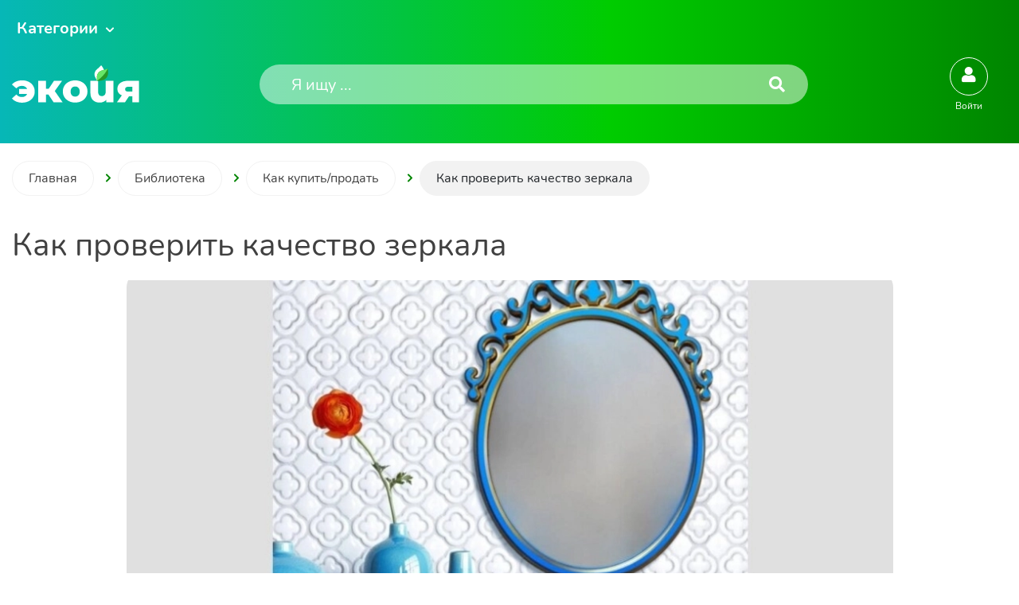

--- FILE ---
content_type: text/html; charset=UTF-8
request_url: https://ecoia.ru/article/kak-proverit-kacestvo-zerkala
body_size: 39313
content:
<!DOCTYPE html>
<html lang="ru">

<head>
    <meta charset="UTF-8">
    <meta http-equiv="X-UA-Compatible" content="IE=edge">
    <meta name="viewport" content="width=device-width, initial-scale=1">
    
    <title>Как проверить качество зеркала</title>
    <meta name="title" content="Как проверить качество зеркала">
<meta name="description" content="качество зеркала, как проверить качество зеркала, зеркало в загородном доме">
<meta name="keywords" content="дача, сад, зеркало">
<meta name="csrf-param" content="_csrf-frontend">
<meta name="csrf-token" content="sr5xb7YSrLmXEs8wpbVcJAwgRS1Gw40Ur6Z0eFbS4DXj4Twu2HHZ8sVdrkb0wXFPOlhxRBmr72WC9RgPZpanTA==">

<link href="https://ecoia.ru/article/kak-proverit-kacestvo-zerkala" rel="canonical">
<link href="/assets/92ec46c2/css/bootstrap.min.css?v=1670596028" rel="stylesheet">
<link href="/assets/4e355183/jquery.loading.min.css?v=1670596028" rel="stylesheet">
<link href="/assets/b5f761e1/fontawesome-free/css/all.min.css?v=1670596028" rel="stylesheet">
<link href="/assets/47ca06b0/css/mdb.min.css?v=1670596029" rel="stylesheet">
<link href="/assets/b5f761e1/toastr/toastr.min.css?v=1670596029" rel="stylesheet">
<link href="/css/libs.min.css?v=1645446830" rel="stylesheet">
<link href="/css/style.min.css?v=1681299205" rel="stylesheet">
    <!-- Global site tag (gtag.js) - Google Analytics -->
    <script async src="https://www.googletagmanager.com/gtag/js?id=G-22CGMGMV3F"></script>
    <script>
        window.dataLayer = window.dataLayer || [];

        function gtag() {
            dataLayer.push(arguments);
        }
        gtag('js', new Date());

        gtag('config', 'G-22CGMGMV3F');
    </script>
</head>

<body>

    <!-- Yandex.Metrika counter -->
    <script type="text/javascript">
        (function(m, e, t, r, i, k, a) {
            m[i] = m[i] || function() {
                (m[i].a = m[i].a || []).push(arguments)
            };
            m[i].l = 1 * new Date();
            k = e.createElement(t), a = e.getElementsByTagName(t)[0], k.async = 1, k.src = r, a.parentNode.insertBefore(k, a)
        })
        (window, document, "script", "https://mc.yandex.ru/metrika/tag.js", "ym");

        ym(87338272, "init", {
            clickmap: true,
            trackLinks: true,
            accurateTrackBounce: true,
            webvisor: true
        });
    </script>
    <noscript>
        <div><img src="https://mc.yandex.ru/watch/87338272" style="position:absolute; left:-9999px;" alt="" /></div>
    </noscript>
    <!-- /Yandex.Metrika counter -->

        <div><header class="header position-relative"><div class="container"><div class="header__top"><button type="button" class="header__category" data-toggle="modal" data-target="#exampleСategory">Категории</button><div class="header__link"><div class="head-marker d-inline-block"></div></div></div><div class="header__bottom"><nav class="navbar flex-lg-nowrap"><div class="d-flex width-1000 justify-content-between flex-wrap flex-lg-nowrap align-items-center"><div class="d-flex"><div class="menu"><div class="menu-burger"><span></span></div></div><div class="header__images"><a href="/"><img class="header__logo" src="/data/icons/logo.svg" alt="логотип Экойя" width="160" height="29"></a><p class="header__text">С любовью к России</p></div></div><div class="mobile-menu"><i class="fas fa-user"></i></div><div class="header__search"><form id="w0" class="header__form" action="/search/products" method="get"><input name="keyword" class="header__input" type="text" placeholder="Я ищу ..."><button class="header__btn" type="submit"><i class="fas fa-search"></i></button></form></div></div><div id="info-block" class="ml-6 ml-md-4 ml-sm-0"><ul class="d-flex align-items-center"><li class="nav-item active mr-4"><div class="notification"><div class="notification-icon" type="button" data-toggle="modal" data-target="#exampleModal-1"><div class="notification-icon__link"><i class="fas fa-user"></i></div><span class="badge rounded-pill badge-notification bg-danger"></span></div><p class="notification__text">Войти</p></div></li></ul></div></nav></div><aside class="menu-popup-left"><div class="menu-close"></div><details class="details"><summary class="details__summary"><a class="details__category active" data-toggle="tab" href="#list2">Строительство и ремонт</a></summary><ul class="ads pl-2 m-0  show active" id="list2"><li class="ads__products"><details class="details-list position-relative"><summary class="ads__title"><a class="ads__description" href="">Строительные материалы</a></summary><div class="ads__categories"><div class="ads__categories-item"><a class="ads__categories-description" href="/category/krovelnye_materialy_1053">Кровельные материалы</a></div><div class="ads__categories-item"><a class="ads__categories-description" href="/category/zelezobetonnye_izdelia_1071">Железобетонные изделия</a></div><div class="ads__categories-item"><a class="ads__categories-description" href="/category/plastikovye_stroitelnye_materialy_1100">Пластиковые строительные материалы</a></div><div class="ads__categories-item"><a class="ads__categories-description" href="/category/fasadnye_materialy_1110">Фасадные материалы</a></div><div class="ads__categories-item"><a class="ads__categories-description" href="/category/pilomaterialy_1120">Пиломатериалы</a></div><div class="ads__categories-item"><a class="ads__categories-description" href="/category/stenovye_i_kladocnye_materialy_1141">Стеновые и кладочные материалы</a></div><div class="ads__categories-item"><a class="ads__categories-description" href="/category/metalloprokat_stroitelnyj_1149">Металлопрокат строительный</a></div><div class="ads__categories-item"><a class="ads__categories-description" href="/category/teploizolacionnye_materialy_1161">Теплоизоляционные материалы</a></div><div class="ads__categories-item"><a class="ads__categories-description" href="/category/gidroizolacionnye_materialy_1183">Гидроизоляционные материалы</a></div><div class="ads__categories-item"><a class="ads__categories-description" href="/category/krepeznye_izdelia_1192">Крепежные изделия</a></div><div class="ads__categories-item"><a class="ads__categories-description" href="/category/vazusie_materialy_suhie_stroitelnye_smesi_1227">Вяжущие материалы, сухие строительные смеси</a></div><div class="ads__categories-item"><a class="ads__categories-description" href="/category/stroitelnye_i_promyslennye_klei_1242">Строительные и промышленные клеи</a></div><div class="ads__categories-item"><a class="ads__categories-description" href="/category/germetiki_i_silikony_1243">Герметики и силиконы</a></div><div class="ads__categories-item"><a class="ads__categories-description" href="/category/steklo_i_kreplenie_k_nemu_1244">Стекло и крепление к нему</a></div><div class="ads__categories-item"><a class="ads__categories-description" href="/category/rastvory_i_betonnye_smesi_1252">Растворы и бетонные смеси</a></div><div class="ads__categories-item"><a class="ads__categories-description" href="/category/sypucie_materialy_1258">Сыпучие материалы</a></div><div class="ads__categories-item"><a class="ads__categories-description" href="/category/kamen_1266">Камень</a></div><div class="ads__categories-item"><a class="ads__categories-description" href="/category/zvukoizolacionnye_materialy_1276">Звукоизоляционные материалы</a></div><div class="ads__categories-item"><a class="ads__categories-description" href="/category/doroznye_materialy_1277">Дорожные материалы</a></div><div class="ads__categories-item"><a class="ads__categories-description" href="/category/ognezasitnye_materialy_1284">Огнезащитные материалы</a></div><div class="ads__categories-item"><a class="ads__categories-description" href="/category/polimernye_kolodcy_kanalizacionnye_i_kommunikacionnye_1287">Полимерные колодцы (канализационные и коммуникационные)</a></div><div class="ads__categories-item"><a class="ads__categories-description" href="/category/stroitelnye_materialy_obsee_1288">Строительные материалы, общее</a></div><div class="ads__categories-item"><a class="ads__categories-description" href="/category/nelikvidy_stroitelnyh_materialov_1289">Неликвиды строительных материалов</a></div><div class="ads__categories-item"><a class="ads__categories-description" href="/category/otdelocnye_materialy_1290">Отделочные материалы</a></div></div></details></li><li class="ads__products"><details class="details-list position-relative"><summary class="ads__title"><a class="ads__description" href="">Строительная техника и оборудование</a></summary><div class="ads__categories"><div class="ads__categories-item"><a class="ads__categories-description" href="/category/lesa_i_drugie_konstrukcii_dla_remontno_stroitelnyh_rabot_1318">Леса и другие конструкции для ремонтно-строительных работ</a></div><div class="ads__categories-item"><a class="ads__categories-description" href="/category/gruzopodemnye_stroitelnye_masiny_i_oborudovanie_1330">Грузоподъемные строительные машины и оборудование</a></div><div class="ads__categories-item"><a class="ads__categories-description" href="/category/dorozno_stroitelnye_masiny_i_oborudovanie_1343">Дорожно-строительные машины и оборудование</a></div><div class="ads__categories-item"><a class="ads__categories-description" href="/category/masiny_i_oborudovanie_dla_betonnyh_rabot_1362">Машины и оборудование для бетонных работ</a></div><div class="ads__categories-item"><a class="ads__categories-description" href="/category/masiny_i_oborudovanie_dla_zemlanyh_rabot_1384">Машины и оборудование для земляных работ</a></div><div class="ads__categories-item"><a class="ads__categories-description" href="/category/masiny_i_oborudovanie_dla_otdelocnyh_i_krovelnyh_rabot_1402">Машины и оборудование для отделочных и кровельных работ</a></div><div class="ads__categories-item"><a class="ads__categories-description" href="/category/geodeziceskoe_oborudovanie_1412">Геодезическое оборудование</a></div><div class="ads__categories-item"><a class="ads__categories-description" href="/category/oborudovanie_dla_nanesenia_zvuko_gidro_teploizolacii_1431">Оборудование для нанесения звуко-, гидро-, теплоизоляции</a></div><div class="ads__categories-item"><a class="ads__categories-description" href="/category/musorosbros_stroitelnyj_sekcionnyj_1432">Мусоросброс строительный секционный</a></div><div class="ads__categories-item"><a class="ads__categories-description" href="/category/stroitelnaa_tehnika_i_oborudovanie_obsee_1433">Строительная техника и оборудование, общее</a></div><div class="ads__categories-item"><a class="ads__categories-description" href="/category/oborudovanie_dla_rezinovoj_kroski_1434">Оборудование для резиновой крошки</a></div></div></details></li><li class="ads__products"><details class="details-list position-relative"><summary class="ads__title"><a class="ads__description" href="">Строительный инструмент</a></summary><div class="ads__categories"><div class="ads__categories-item"><a class="ads__categories-description" href="/category/malarno_stukaturnyj_instrument_1436">Малярно-штукатурный инструмент</a></div><div class="ads__categories-item"><a class="ads__categories-description" href="/category/nabory_instrumentov_1455">Наборы инструментов</a></div><div class="ads__categories-item"><a class="ads__categories-description" href="/category/stroitelnyj_izmeritelnyj_instrument_1456">Строительный измерительный инструмент</a></div><div class="ads__categories-item"><a class="ads__categories-description" href="/category/otvertki_1467">Отвертки</a></div><div class="ads__categories-item"><a class="ads__categories-description" href="/category/stroitelnyj_pnevmaticeskij_instrument_1468">Строительный пневматический инструмент</a></div><div class="ads__categories-item"><a class="ads__categories-description" href="/category/benzoinstrument_stroitelnyj_1479">Бензоинструмент строительный</a></div><div class="ads__categories-item"><a class="ads__categories-description" href="/category/molotki_kuvaldy_kianki_1485">Молотки, кувалды, киянки</a></div><div class="ads__categories-item"><a class="ads__categories-description" href="/category/lopaty_1486">Лопаты</a></div><div class="ads__categories-item"><a class="ads__categories-description" href="/category/pily_rucnye_nozovki_1487">Пилы ручные, ножовки</a></div><div class="ads__categories-item"><a class="ads__categories-description" href="/category/montaznye_pistolety_1488">Монтажные пистолеты</a></div><div class="ads__categories-item"><a class="ads__categories-description" href="/category/plitkorezy_rucnye_1489">Плиткорезы ручные</a></div><div class="ads__categories-item"><a class="ads__categories-description" href="/category/lomy_gvozdodery_1490">Ломы, гвоздодеры</a></div><div class="ads__categories-item"><a class="ads__categories-description" href="/category/steplery_mehaniceskie_1491">Степлеры механические</a></div><div class="ads__categories-item"><a class="ads__categories-description" href="/category/noznicy_po_metallu_rucnye_1492">Ножницы по металлу ручные</a></div><div class="ads__categories-item"><a class="ads__categories-description" href="/category/pistolety_dla_vazki_armatury_1493">Пистолеты для вязки арматуры</a></div><div class="ads__categories-item"><a class="ads__categories-description" href="/category/steklorezy_1494">Стеклорезы</a></div><div class="ads__categories-item"><a class="ads__categories-description" href="/category/stroitelnye_instrumenty_obsee_1495">Строительные инструменты, общее</a></div><div class="ads__categories-item"><a class="ads__categories-description" href="/category/revizionnye_luki_1790">Ревизионные люки</a></div></div></details></li><li class="ads__products"><details class="details-list position-relative"><summary class="ads__title"><a class="ads__description" href="">Электроинструмент</a></summary><div class="ads__categories"><div class="ads__categories-item"><a class="ads__categories-description" href="/category/miksery_stroitelnye_elektriceskie_1443">Миксеры строительные электрические</a></div><div class="ads__categories-item"><a class="ads__categories-description" href="/category/kraskopulty_elektriceskie_1444">Краскопульты электрические</a></div><div class="ads__categories-item"><a class="ads__categories-description" href="/category/dreli_surupoverty_1497">Дрели, шуруповерты</a></div><div class="ads__categories-item"><a class="ads__categories-description" href="/category/slifovalnye_masiny_1498">Шлифовальные машины</a></div><div class="ads__categories-item"><a class="ads__categories-description" href="/category/pily_elektriceskie_1499">Пилы электрические</a></div><div class="ads__categories-item"><a class="ads__categories-description" href="/category/perforatory_1506">Перфораторы</a></div><div class="ads__categories-item"><a class="ads__categories-description" href="/category/elektrolobziki_1507">Электролобзики</a></div><div class="ads__categories-item"><a class="ads__categories-description" href="/category/elektrorubanki_1508">Электрорубанки</a></div><div class="ads__categories-item"><a class="ads__categories-description" href="/category/tocilnye_stanki_1509">Точильные станки</a></div><div class="ads__categories-item"><a class="ads__categories-description" href="/category/frezernye_masiny_1510">Фрезерные машины</a></div><div class="ads__categories-item"><a class="ads__categories-description" href="/category/feny_tehniceskie_1511">Фены технические</a></div><div class="ads__categories-item"><a class="ads__categories-description" href="/category/gajkoverty_elektriceskie_1512">Гайковерты электрические</a></div><div class="ads__categories-item"><a class="ads__categories-description" href="/category/otbojnye_molotki_elektriceskie_1514">Отбойные молотки электрические</a></div><div class="ads__categories-item"><a class="ads__categories-description" href="/category/kleevye_pistolety_elektriceskie_1515">Клеевые пистолеты электрические</a></div><div class="ads__categories-item"><a class="ads__categories-description" href="/category/paalniki_1516">Паяльники</a></div><div class="ads__categories-item"><a class="ads__categories-description" href="/category/elektronoznicy_po_metallu_1518">Электроножницы по металлу</a></div><div class="ads__categories-item"><a class="ads__categories-description" href="/category/otvertki_akkumulatornye_1519">Отвертки аккумуляторные</a></div><div class="ads__categories-item"><a class="ads__categories-description" href="/category/stroborezy_1520">Штроборезы</a></div><div class="ads__categories-item"><a class="ads__categories-description" href="/category/drugoj_elektroinstrument_1521">Другой электроинструмент</a></div></div></details></li></ul></details><details class="details"><summary class="details__summary"><a class="details__category" data-toggle="tab" href="#list5">Загородная жизнь</a></summary><ul class="ads pl-2 m-0 " id="list5"><li class="ads__products"><details class="details-list position-relative"><summary class="ads__title"><a class="ads__description" href="">Приусадебный участок</a></summary><div class="ads__categories"><div class="ads__categories-item"><a class="ads__categories-description" href="/category/landsaftnye_sooruzenia_3114">Ландшафтные сооружения</a></div><div class="ads__categories-item"><a class="ads__categories-description" href="/category/sanuzly_dacnye_3127">Санузлы дачные</a></div><div class="ads__categories-item"><a class="ads__categories-description" href="/category/tehnika_dla_poliva_3135">Техника для полива</a></div><div class="ads__categories-item"><a class="ads__categories-description" href="/category/osnastka_dla_moek_vysokogo_davlenia_3146">Оснастка для моек высокого давления</a></div><div class="ads__categories-item"><a class="ads__categories-description" href="/category/sadovaa_tehnika_3156">Садовая техника</a></div><div class="ads__categories-item"><a class="ads__categories-description" href="/category/opryskivateli_sadovye_3182">Опрыскиватели садовые</a></div><div class="ads__categories-item"><a class="ads__categories-description" href="/category/instrumenty_dla_obrezki_3183">Инструменты для обрезки</a></div><div class="ads__categories-item"><a class="ads__categories-description" href="/category/plodosemniki_i_plodosborniki_3189">Плодосъемники и плодосборники</a></div><div class="ads__categories-item"><a class="ads__categories-description" href="/category/grili_i_mangaly_3190">Грили и мангалы</a></div><div class="ads__categories-item"><a class="ads__categories-description" href="/category/mobilnye_bassejny_i_aksessuary_3205">Мобильные бассейны и аксессуары</a></div><div class="ads__categories-item"><a class="ads__categories-description" href="/category/urny_baki_i_kessony_3212">Урны, баки и кессоны</a></div><div class="ads__categories-item"><a class="ads__categories-description" href="/category/sadovoe_osvesenie_3217">Садовое освещение</a></div><div class="ads__categories-item"><a class="ads__categories-description" href="/category/sadovye_teplicy_i_parniki_3234">Садовые теплицы и парники</a></div><div class="ads__categories-item"><a class="ads__categories-description" href="/category/dekor_dla_sada_3235">Декор для сада</a></div><div class="ads__categories-item"><a class="ads__categories-description" href="/category/vse_dla_bani_sauny_hamama_3248">Все для бани, сауны, хамама</a></div><div class="ads__categories-item"><a class="ads__categories-description" href="/category/sadovye_cvety_3726">Садовые цветы</a></div><div class="ads__categories-item"><a class="ads__categories-description" href="/category/hvojnye_dereva_i_kustarniki_4334">Хвойные деревья и кустарники</a></div><div class="ads__categories-item"><a class="ads__categories-description" href="/category/listvennye_dereva_i_kustarniki_4351">Лиственные деревья и кустарники</a></div><div class="ads__categories-item"><a class="ads__categories-description" href="/category/plodovye_dereva_i_kusty_4495">Плодовые деревья и кусты</a></div><div class="ads__categories-item"><a class="ads__categories-description" href="/category/agody_4540">Ягоды</a></div><div class="ads__categories-item"><a class="ads__categories-description" href="/category/polevye_i_lugovye_cvety_4552">Полевые и луговые цветы</a></div><div class="ads__categories-item"><a class="ads__categories-description" href="/category/ovoshnye_kultury_6529">Овощные культуры</a></div></div></details></li><li class="ads__products"><details class="details-list position-relative"><summary class="ads__title"><a class="ads__description" href="">Сельскохозяйственные и домашние животные</a></summary><div class="ads__categories"><div class="ads__categories-item"><a class="ads__categories-description" href="/category/sobaki_4711">Собаки</a></div><div class="ads__categories-item"><a class="ads__categories-description" href="/category/koski_4723">Кошки</a></div></div></details></li><li class="ads__products"><details class="details-list position-relative"><summary class="ads__title"><a class="ads__description" href="">Комфорт загородного дома</a></summary><div class="ads__categories"><div class="ads__categories-item"><a class="ads__categories-description" href="/category/mebel_4754">Мебель</a></div><div class="ads__categories-item"><a class="ads__categories-description" href="/category/sistema_umnyj_dom_bezopasnost_doma_4891">Система умный дом, безопасность дома</a></div><div class="ads__categories-item"><a class="ads__categories-description" href="/category/dekor_doma_4907">Декор дома</a></div></div></details></li><li class="ads__products"><details class="details-list position-relative"><summary class="ads__title"><a class="ads__description" href="">Книги, хобби, досуг</a></summary><div class="ads__categories"><div class="ads__categories-item"><a class="ads__categories-description" href="/category/knigi_zurnaly_gazety_pecatnaa_produkcia_5231">Книги, журналы, газеты, печатная продукция</a></div><div class="ads__categories-item"><a class="ads__categories-description" href="/category/kancelarskie_tovary_5237">Канцелярские товары</a></div><div class="ads__categories-item"><a class="ads__categories-description" href="/category/otkrytki_kancelarskie_podarocnye_konverty_5243">Открытки, канцелярские, подарочные конверты</a></div><div class="ads__categories-item"><a class="ads__categories-description" href="/category/vazanie_valanie_5244">Вязание, валяние</a></div><div class="ads__categories-item"><a class="ads__categories-description" href="/category/site_5250">Шитье</a></div><div class="ads__categories-item"><a class="ads__categories-description" href="/category/floristika_5259">Флористика</a></div><div class="ads__categories-item"><a class="ads__categories-description" href="/category/vysivka_i_biseropletenie_5265">Вышивка и бисероплетение</a></div><div class="ads__categories-item"><a class="ads__categories-description" href="/category/risovanie_applikacia_mozaika_5270">Рисование, аппликация, мозаика</a></div><div class="ads__categories-item"><a class="ads__categories-description" href="/category/dekupaz_skrapbuking_kvilling_5279">Декупаж, скрапбукинг, квиллинг</a></div><div class="ads__categories-item"><a class="ads__categories-description" href="/category/detskoe_tvorcestvo_5286">Детское творчество</a></div><div class="ads__categories-item"><a class="ads__categories-description" href="/category/izgotovlenie_svecej_mylovarenie_5292">Изготовление свечей, мыловарение</a></div><div class="ads__categories-item"><a class="ads__categories-description" href="/category/vyziganie_i_rezba_po_derevu_5299">Выжигание и резьба по дереву</a></div><div class="ads__categories-item"><a class="ads__categories-description" href="/category/kvilling_5300">Квиллинг</a></div><div class="ads__categories-item"><a class="ads__categories-description" href="/category/sozdanie_igrusek_5301">Создание игрушек</a></div><div class="ads__categories-item"><a class="ads__categories-description" href="/category/nabory_i_komponenty_dla_samostoatelnoj_sborki_elektroniki_5302">Наборы и компоненты для самостоятельной сборки электроники</a></div><div class="ads__categories-item"><a class="ads__categories-description" href="/category/igry_dosug_5303">Игры, досуг</a></div><div class="ads__categories-item"><a class="ads__categories-description" href="/category/podarki_prazdnicnye_ukrasenia_i_fejerverki_5310">Подарки, праздничные украшения и фейерверки</a></div><div class="ads__categories-item"><a class="ads__categories-description" href="/category/muzykalnye_instrumenty_5324">Музыкальные инструменты</a></div><div class="ads__categories-item"><a class="ads__categories-description" href="/category/kollekcionirovanie_5346">Коллекционирование</a></div><div class="ads__categories-item"><a class="ads__categories-description" href="/category/kozhanye_izdeliya_koshelki_oblozhka_remni_6628">Кожаные изделия: кошельки, обложки, ремни</a></div><div class="ads__categories-item"><a class="ads__categories-description" href="/category/ukrasheniya_broshi_sergi_koltsa_braslety_6629">Украшения: броши, серьги, кольца, браслеты</a></div><div class="ads__categories-item"><a class="ads__categories-description" href="/category/detskie_tovary_6630">Детские товары</a></div></div></details></li></ul></details><details class="details"><summary class="details__summary"><a class="details__category" data-toggle="tab" href="#list3261">Комнатные растения</a></summary><ul class="ads pl-2 m-0 " id="list3261"><li class="ads__products"><details class="details-list position-relative"><summary class="ads__title"><a class="ads__description" href="">Ампельные и вьющиеся</a></summary><div class="ads__categories"><div class="ads__categories-item"><a class="ads__categories-description" href="/category/alsobia_3264">Альсобия</a></div><div class="ads__categories-item"><a class="ads__categories-description" href="/category/andredera_3266">Андредера</a></div><div class="ads__categories-item"><a class="ads__categories-description" href="/category/bazella_3268">Базелла</a></div><div class="ads__categories-item"><a class="ads__categories-description" href="/category/glorioza_3270">Глориоза</a></div><div class="ads__categories-item"><a class="ads__categories-description" href="/category/dipladenia_3272">Дипладения</a></div><div class="ads__categories-item"><a class="ads__categories-description" href="/category/dishidia_3273">Дисхидия</a></div><div class="ads__categories-item"><a class="ads__categories-description" href="/category/zebrina_3274">Зебрина</a></div><div class="ads__categories-item"><a class="ads__categories-description" href="/category/kamnelomka_komnatnaa_3275">Камнеломка комнатная</a></div><div class="ads__categories-item"><a class="ads__categories-description" href="/category/kallizia_3276">Каллизия</a></div><div class="ads__categories-item"><a class="ads__categories-description" href="/category/kolumnea_3277">Колумнея</a></div><div class="ads__categories-item"><a class="ads__categories-description" href="/category/klerodendrum_3278">Клеродендрум</a></div><div class="ads__categories-item"><a class="ads__categories-description" href="/category/lapageria_3279">Лапагерия</a></div><div class="ads__categories-item"><a class="ads__categories-description" href="/category/monstera_3280">Монстера</a></div><div class="ads__categories-item"><a class="ads__categories-description" href="/category/mikania_3281">Микания</a></div><div class="ads__categories-item"><a class="ads__categories-description" href="/category/neoalsomitra_3282">Неоальсомитра</a></div><div class="ads__categories-item"><a class="ads__categories-description" href="/category/pilea_3283">Пилея</a></div><div class="ads__categories-item"><a class="ads__categories-description" href="/category/peperomia_3284">Пеперомия</a></div><div class="ads__categories-item"><a class="ads__categories-description" href="/category/pellionia_3285">Пеллиония</a></div><div class="ads__categories-item"><a class="ads__categories-description" href="/category/plus_3286">Плющ</a></div><div class="ads__categories-item"><a class="ads__categories-description" href="/category/rapsalis_3287">Рапсалис</a></div><div class="ads__categories-item"><a class="ads__categories-description" href="/category/roicissus_3288">Роициссус</a></div><div class="ads__categories-item"><a class="ads__categories-description" href="/category/setkreazia_purpurnaa_3289">Сеткреазия пурпурная</a></div><div class="ads__categories-item"><a class="ads__categories-description" href="/category/singonium_3290">Сингониум</a></div><div class="ads__categories-item"><a class="ads__categories-description" href="/category/stefanotis_3291">Стефанотис</a></div><div class="ads__categories-item"><a class="ads__categories-description" href="/category/strongilodon_3292">Стронгилодон</a></div><div class="ads__categories-item"><a class="ads__categories-description" href="/category/scindapsus_3293">Сциндапсус</a></div><div class="ads__categories-item"><a class="ads__categories-description" href="/category/tradeskancia_3294">Традесканция</a></div><div class="ads__categories-item"><a class="ads__categories-description" href="/category/tetrastigma_3295">Тетрастигма</a></div><div class="ads__categories-item"><a class="ads__categories-description" href="/category/tolmia_3296">Толмия</a></div><div class="ads__categories-item"><a class="ads__categories-description" href="/category/fatshedera_3297">Фатсхедера</a></div><div class="ads__categories-item"><a class="ads__categories-description" href="/category/fikus_karlikovyj_3298">Фикус карликовый</a></div><div class="ads__categories-item"><a class="ads__categories-description" href="/category/filodendron_3299">Филодендрон</a></div><div class="ads__categories-item"><a class="ads__categories-description" href="/category/fuksia_3300">Фуксия</a></div><div class="ads__categories-item"><a class="ads__categories-description" href="/category/hoja_3301">Хойя</a></div><div class="ads__categories-item"><a class="ads__categories-description" href="/category/ceropegia_3302">Церопегия</a></div><div class="ads__categories-item"><a class="ads__categories-description" href="/category/cissus_3303">Циссус</a></div><div class="ads__categories-item"><a class="ads__categories-description" href="/category/episcia_3304">Эписция</a></div><div class="ads__categories-item"><a class="ads__categories-description" href="/category/eshinantus_3305">Эсхинантус</a></div><div class="ads__categories-item"><a class="ads__categories-description" href="/category/epipremnum_3306">Эпипремнум</a></div><div class="ads__categories-item"><a class="ads__categories-description" href="/category/drugie_ampelnye_i_vyushiesya_6509">Другие ампельные и вьющиеся</a></div></div></details></li><li class="ads__products"><details class="details-list position-relative"><summary class="ads__title"><a class="ads__description" href="">Бонсай</a></summary><div class="ads__categories"><div class="ads__categories-item"><a class="ads__categories-description" href="/category/zakaranda_3309">Жакаранда</a></div><div class="ads__categories-item"><a class="ads__categories-description" href="/category/kriptomeria_aponskaa_3310">Криптомерия японская</a></div><div class="ads__categories-item"><a class="ads__categories-description" href="/category/leptospermum_3311">Лептоспермум</a></div><div class="ads__categories-item"><a class="ads__categories-description" href="/category/mirt_3312">Мирт</a></div><div class="ads__categories-item"><a class="ads__categories-description" href="/category/poliscias_3313">Полисциас</a></div><div class="ads__categories-item"><a class="ads__categories-description" href="/category/portulakaria_3314">Портулакария</a></div><div class="ads__categories-item"><a class="ads__categories-description" href="/category/serissa_3315">Серисса</a></div><div class="ads__categories-item"><a class="ads__categories-description" href="/category/tamarind_3316">Тамаринд</a></div><div class="ads__categories-item"><a class="ads__categories-description" href="/category/fikus_3317">Фикус</a></div><div class="ads__categories-item"><a class="ads__categories-description" href="/category/drugie_bonsaj_6510">Другие растения бонсай</a></div></div></details></li><li class="ads__products"><details class="details-list position-relative"><summary class="ads__title"><a class="ads__description" href="">Бромелиевые</a></summary><div class="ads__categories"><div class="ads__categories-item"><a class="ads__categories-description" href="/category/akantostahis_3319">Акантостахис</a></div><div class="ads__categories-item"><a class="ads__categories-description" href="/category/ananas_3320">Ананас</a></div><div class="ads__categories-item"><a class="ads__categories-description" href="/category/bilbergia_3321">Бильбергия</a></div><div class="ads__categories-item"><a class="ads__categories-description" href="/category/bromelia_3322">Бромелия</a></div><div class="ads__categories-item"><a class="ads__categories-description" href="/category/gehtia_3323">Гехтия</a></div><div class="ads__categories-item"><a class="ads__categories-description" href="/category/gusmania_3324">Гусмания</a></div><div class="ads__categories-item"><a class="ads__categories-description" href="/category/guzmania_3325">Гузмания</a></div><div class="ads__categories-item"><a class="ads__categories-description" href="/category/dikkia_3326">Диккия</a></div><div class="ads__categories-item"><a class="ads__categories-description" href="/category/kriptantus_3327">Криптантус</a></div><div class="ads__categories-item"><a class="ads__categories-description" href="/category/neoregelia_3328">Неорегелия</a></div><div class="ads__categories-item"><a class="ads__categories-description" href="/category/nidularium_3329">Нидуляриум</a></div><div class="ads__categories-item"><a class="ads__categories-description" href="/category/tillandsia_3330">Тилландсия</a></div><div class="ads__categories-item"><a class="ads__categories-description" href="/category/ehmea_3331">Эхмея</a></div><div class="ads__categories-item"><a class="ads__categories-description" href="/category/fasikularia_dvucvetnaa_3332">Фасикулярия двуцветная</a></div><div class="ads__categories-item"><a class="ads__categories-description" href="/category/frizia_3333">Фризия</a></div><div class="ads__categories-item"><a class="ads__categories-description" href="/category/drugie_bromelievye_6511">Другие Бромелиевые</a></div></div></details></li><li class="ads__products"><details class="details-list position-relative"><summary class="ads__title"><a class="ads__description" href="">Кактусы</a></summary><div class="ads__categories"><div class="ads__categories-item"><a class="ads__categories-description" href="/category/adenium_3335">Адениум</a></div><div class="ads__categories-item"><a class="ads__categories-description" href="/category/astrofitum_3337">Астрофитум</a></div><div class="ads__categories-item"><a class="ads__categories-description" href="/category/aporokaktus_3338">Апорокактус</a></div><div class="ads__categories-item"><a class="ads__categories-description" href="/category/gatiora_3339">Гатиора</a></div><div class="ads__categories-item"><a class="ads__categories-description" href="/category/gilocereus_3340">Гилоцереус</a></div><div class="ads__categories-item"><a class="ads__categories-description" href="/category/gimnokalicium_3341">Гимнокалициум</a></div><div class="ads__categories-item"><a class="ads__categories-description" href="/category/dizokaktus_3342">Дизокактус</a></div><div class="ads__categories-item"><a class="ads__categories-description" href="/category/dekabrist_3343">Декабрист</a></div><div class="ads__categories-item"><a class="ads__categories-description" href="/category/klejstokaktus_3344">Клейстокактус</a></div><div class="ads__categories-item"><a class="ads__categories-description" href="/category/korifanta_3345">Корифанта</a></div><div class="ads__categories-item"><a class="ads__categories-description" href="/category/lejhtenbergia_3346">Лейхтенбергия</a></div><div class="ads__categories-item"><a class="ads__categories-description" href="/category/lemerocereus_3347">Лемэроцереус</a></div><div class="ads__categories-item"><a class="ads__categories-description" href="/category/lofofara_3349">Лофофара</a></div><div class="ads__categories-item"><a class="ads__categories-description" href="/category/mammillaria_3350">Маммиллярия</a></div><div class="ads__categories-item"><a class="ads__categories-description" href="/category/melokaktus_3351">Мелокактус</a></div><div class="ads__categories-item"><a class="ads__categories-description" href="/category/notakaktus_3352">Нотакактус</a></div><div class="ads__categories-item"><a class="ads__categories-description" href="/category/opuncia_3353">Опунция</a></div><div class="ads__categories-item"><a class="ads__categories-description" href="/category/oreocereps_3354">Ореоцерепс</a></div><div class="ads__categories-item"><a class="ads__categories-description" href="/category/parodia_3355">Пародия</a></div><div class="ads__categories-item"><a class="ads__categories-description" href="/category/pereskia_3356">Переския</a></div><div class="ads__categories-item"><a class="ads__categories-description" href="/category/rapsalidopsis_3357">Рапсалидопсис</a></div><div class="ads__categories-item"><a class="ads__categories-description" href="/category/rebucia_3358">Ребуция</a></div><div class="ads__categories-item"><a class="ads__categories-description" href="/category/ripsalis_3359">Рипсалис</a></div><div class="ads__categories-item"><a class="ads__categories-description" href="/category/selenicereus_3360">Селеницереус</a></div><div class="ads__categories-item"><a class="ads__categories-description" href="/category/stenokaktus_3361">Стенокактус</a></div><div class="ads__categories-item"><a class="ads__categories-description" href="/category/stetsonia_3362">Стетсония</a></div><div class="ads__categories-item"><a class="ads__categories-description" href="/category/telokaktus_3363">Телокактус</a></div><div class="ads__categories-item"><a class="ads__categories-description" href="/category/ferokaktus_3364">Ферокактус</a></div><div class="ads__categories-item"><a class="ads__categories-description" href="/category/hageocereus_3365">Хагеоцереус</a></div><div class="ads__categories-item"><a class="ads__categories-description" href="/category/cereus_3366">Цереус</a></div><div class="ads__categories-item"><a class="ads__categories-description" href="/category/cefalocereus_3367">Цефалоцереус</a></div><div class="ads__categories-item"><a class="ads__categories-description" href="/category/slumbergera_3368">Шлюмбергера</a></div><div class="ads__categories-item"><a class="ads__categories-description" href="/category/epifillum_3369">Эпифиллум</a></div><div class="ads__categories-item"><a class="ads__categories-description" href="/category/espostoa_3370">Эспостоа</a></div><div class="ads__categories-item"><a class="ads__categories-description" href="/category/ehinokaktus_3371">Эхинокактус</a></div><div class="ads__categories-item"><a class="ads__categories-description" href="/category/ehinopsis_3372">Эхинопсис</a></div><div class="ads__categories-item"><a class="ads__categories-description" href="/category/ehinocereus_3373">Эхиноцереус</a></div><div class="ads__categories-item"><a class="ads__categories-description" href="/category/drugie_kaktusy_6513">Другие кактусы</a></div></div></details></li><li class="ads__products"><details class="details-list position-relative"><summary class="ads__title"><a class="ads__description" href="">Суккуленты</a></summary><div class="ads__categories"><div class="ads__categories-item"><a class="ads__categories-description" href="/category/agava_3375">Агава</a></div><div class="ads__categories-item"><a class="ads__categories-description" href="/category/adromiskus_3376">Адромискус</a></div><div class="ads__categories-item"><a class="ads__categories-description" href="/category/aihrizon_3377">Аихризон</a></div><div class="ads__categories-item"><a class="ads__categories-description" href="/category/argiroderma_3378">Аргиродерма</a></div><div class="ads__categories-item"><a class="ads__categories-description" href="/category/aloe_3379">Алоэ</a></div><div class="ads__categories-item"><a class="ads__categories-description" href="/category/albuka_spiralnaa_3380">Альбука спиральная</a></div><div class="ads__categories-item"><a class="ads__categories-description" href="/category/aptenia_3381">Аптения</a></div><div class="ads__categories-item"><a class="ads__categories-description" href="/category/ariokarpus_3382">Ариокарпус</a></div><div class="ads__categories-item"><a class="ads__categories-description" href="/category/boviea_3384">Бовиэя</a></div><div class="ads__categories-item"><a class="ads__categories-description" href="/category/brahihiton_3385">Брахихитон</a></div><div class="ads__categories-item"><a class="ads__categories-description" href="/category/brigamia_3386">Бригамия</a></div><div class="ads__categories-item"><a class="ads__categories-description" href="/category/gasteria_3387">Гастерия</a></div><div class="ads__categories-item"><a class="ads__categories-description" href="/category/graptopetalum_3388">Граптопеталум</a></div><div class="ads__categories-item"><a class="ads__categories-description" href="/category/guernia_3389">Гуэрния</a></div><div class="ads__categories-item"><a class="ads__categories-description" href="/category/zamiokulkas_3390">Замиокулькас</a></div><div class="ads__categories-item"><a class="ads__categories-description" href="/category/kalanhoe_3391">Каланхоэ</a></div><div class="ads__categories-item"><a class="ads__categories-description" href="/category/krassula_3392">Крассула</a></div><div class="ads__categories-item"><a class="ads__categories-description" href="/category/krestovnik_3393">Крестовник</a></div><div class="ads__categories-item"><a class="ads__categories-description" href="/category/kotiledon_3394">Котиледон</a></div><div class="ads__categories-item"><a class="ads__categories-description" href="/category/konofitum_3395">Конофитум</a></div><div class="ads__categories-item"><a class="ads__categories-description" href="/category/lobivia_3396">Лобивия</a></div><div class="ads__categories-item"><a class="ads__categories-description" href="/category/litops_3397">Литопс</a></div><div class="ads__categories-item"><a class="ads__categories-description" href="/category/molocaj_3398">Молочай</a></div><div class="ads__categories-item"><a class="ads__categories-description" href="/category/monantes_3399">Монантес</a></div><div class="ads__categories-item"><a class="ads__categories-description" href="/category/nolina_3400">Нолина</a></div><div class="ads__categories-item"><a class="ads__categories-description" href="/category/ocitok_3401">Очиток</a></div><div class="ads__categories-item"><a class="ads__categories-description" href="/category/pahifitum_3402">Пахифитум</a></div><div class="ads__categories-item"><a class="ads__categories-description" href="/category/pedilantus_3403">Педилантус</a></div><div class="ads__categories-item"><a class="ads__categories-description" href="/category/piarantus_3404">Пиарантус</a></div><div class="ads__categories-item"><a class="ads__categories-description" href="/category/portulakaria_3405">Портулакария</a></div><div class="ads__categories-item"><a class="ads__categories-description" href="/category/sedum_3406">Седум</a></div><div class="ads__categories-item"><a class="ads__categories-description" href="/category/sinadenium_3407">Синадениум</a></div><div class="ads__categories-item"><a class="ads__categories-description" href="/category/stapelia_3408">Стапелия</a></div><div class="ads__categories-item"><a class="ads__categories-description" href="/category/tolstanka_3409">Толстянка</a></div><div class="ads__categories-item"><a class="ads__categories-description" href="/category/titanopsis_3410">Титанопсис</a></div><div class="ads__categories-item"><a class="ads__categories-description" href="/category/faukaria_3411">Фаукария</a></div><div class="ads__categories-item"><a class="ads__categories-description" href="/category/havortia_3412">Хавортия</a></div><div class="ads__categories-item"><a class="ads__categories-description" href="/category/hatiora_3413">Хатиора</a></div><div class="ads__categories-item"><a class="ads__categories-description" href="/category/ceropegia_3414">Церопегия</a></div><div class="ads__categories-item"><a class="ads__categories-description" href="/category/eonium_3415">Эониум</a></div><div class="ads__categories-item"><a class="ads__categories-description" href="/category/epifillum_3416">Эпифиллюм</a></div><div class="ads__categories-item"><a class="ads__categories-description" href="/category/eheveria_3417">Эхеверия</a></div><div class="ads__categories-item"><a class="ads__categories-description" href="/category/euforbia_3418">Эуфорбия</a></div><div class="ads__categories-item"><a class="ads__categories-description" href="/category/ukka_3419">Юкка</a></div><div class="ads__categories-item"><a class="ads__categories-description" href="/category/atrofa_3420">Ятрофа</a></div><div class="ads__categories-item"><a class="ads__categories-description" href="/category/drugie_sukkulenty_6519">Другие суккуленты</a></div></div></details></li><li class="ads__products"><details class="details-list position-relative"><summary class="ads__title"><a class="ads__description" href="">Орхидеи</a></summary><div class="ads__categories"><div class="ads__categories-item"><a class="ads__categories-description" href="/category/angrekum_3422">Ангрекум</a></div><div class="ads__categories-item"><a class="ads__categories-description" href="/category/aganizia_3423">Аганизия</a></div><div class="ads__categories-item"><a class="ads__categories-description" href="/category/askocenda_3424">Аскоценда</a></div><div class="ads__categories-item"><a class="ads__categories-description" href="/category/askocentrum_3425">Аскоцентрум</a></div><div class="ads__categories-item"><a class="ads__categories-description" href="/category/bifrenaria_3426">Бифренария</a></div><div class="ads__categories-item"><a class="ads__categories-description" href="/category/brassavola_3427">Брассавола</a></div><div class="ads__categories-item"><a class="ads__categories-description" href="/category/brassia_3428">Брассия</a></div><div class="ads__categories-item"><a class="ads__categories-description" href="/category/brassokattlea_3429">Брассокаттлея</a></div><div class="ads__categories-item"><a class="ads__categories-description" href="/category/vanda_3430">Ванда</a></div><div class="ads__categories-item"><a class="ads__categories-description" href="/category/vanil_3431">Ваниль</a></div><div class="ads__categories-item"><a class="ads__categories-description" href="/category/drakula_3432">Дракула</a></div><div class="ads__categories-item"><a class="ads__categories-description" href="/category/dendrobium_3433">Дендробиум</a></div><div class="ads__categories-item"><a class="ads__categories-description" href="/category/zigopetalum_3434">Зигопеталум</a></div><div class="ads__categories-item"><a class="ads__categories-description" href="/category/kambria_3435">Камбрия</a></div><div class="ads__categories-item"><a class="ads__categories-description" href="/category/katasetum_3436">Катасетум</a></div><div class="ads__categories-item"><a class="ads__categories-description" href="/category/kattlea_3437">Каттлея</a></div><div class="ads__categories-item"><a class="ads__categories-description" href="/category/lelia_3438">Лелия</a></div><div class="ads__categories-item"><a class="ads__categories-description" href="/category/likasta_3439">Ликаста</a></div><div class="ads__categories-item"><a class="ads__categories-description" href="/category/ludizia_3440">Лудизия</a></div><div class="ads__categories-item"><a class="ads__categories-description" href="/category/makodes_petola_3441">Макодес петола</a></div><div class="ads__categories-item"><a class="ads__categories-description" href="/category/masdevallia_3442">Масдеваллия</a></div><div class="ads__categories-item"><a class="ads__categories-description" href="/category/maksillaria_3443">Максиллярия</a></div><div class="ads__categories-item"><a class="ads__categories-description" href="/category/milatonia_3444">Мильятония</a></div><div class="ads__categories-item"><a class="ads__categories-description" href="/category/odontoglossum_3445">Одонтоглоссум</a></div><div class="ads__categories-item"><a class="ads__categories-description" href="/category/oncidium_3446">Онцидиум</a></div><div class="ads__categories-item"><a class="ads__categories-description" href="/category/pafiopedilum_3447">Пафиопедилюм</a></div><div class="ads__categories-item"><a class="ads__categories-description" href="/category/plejone_promenea_3448">Плейоне Променея</a></div><div class="ads__categories-item"><a class="ads__categories-description" href="/category/rinhostilis_3449">Ринхостилис</a></div><div class="ads__categories-item"><a class="ads__categories-description" href="/category/stangopea_3450">Стангопея</a></div><div class="ads__categories-item"><a class="ads__categories-description" href="/category/takka_3451">Такка</a></div><div class="ads__categories-item"><a class="ads__categories-description" href="/category/tolumnia_3452">Толумния</a></div><div class="ads__categories-item"><a class="ads__categories-description" href="/category/falenopsis_3453">Фаленопсис</a></div><div class="ads__categories-item"><a class="ads__categories-description" href="/category/ferokaktus_3454">Ферокактус</a></div><div class="ads__categories-item"><a class="ads__categories-description" href="/category/celogina_3455">Целогина</a></div><div class="ads__categories-item"><a class="ads__categories-description" href="/category/cimbidium_3456">Цимбидиум</a></div><div class="ads__categories-item"><a class="ads__categories-description" href="/category/enciklia_3457">Энциклия</a></div><div class="ads__categories-item"><a class="ads__categories-description" href="/category/epidendrum_3458">Эпидендрум</a></div><div class="ads__categories-item"><a class="ads__categories-description" href="/category/drugie_orhidei_6516">Другие орхидеи</a></div></div></details></li><li class="ads__products"><details class="details-list position-relative"><summary class="ads__title"><a class="ads__description" href="">Пальмы</a></summary><div class="ads__categories"><div class="ads__categories-item"><a class="ads__categories-description" href="/category/areka_3460">Арека</a></div><div class="ads__categories-item"><a class="ads__categories-description" href="/category/brahea_3461">Брахея</a></div><div class="ads__categories-item"><a class="ads__categories-description" href="/category/butia_3462">Бутия</a></div><div class="ads__categories-item"><a class="ads__categories-description" href="/category/vasinktonia_3463">Вашинктония</a></div><div class="ads__categories-item"><a class="ads__categories-description" href="/category/gioforba_3464">Гиофорба</a></div><div class="ads__categories-item"><a class="ads__categories-description" href="/category/zamia_3465">Замия</a></div><div class="ads__categories-item"><a class="ads__categories-description" href="/category/kariota_3466">Кариота</a></div><div class="ads__categories-item"><a class="ads__categories-description" href="/category/kokosovaa_3467">Кокосовая</a></div><div class="ads__categories-item"><a class="ads__categories-description" href="/category/latania_3468">Латания</a></div><div class="ads__categories-item"><a class="ads__categories-description" href="/category/livistona_3469">Ливистона</a></div><div class="ads__categories-item"><a class="ads__categories-description" href="/category/likuala_3470">Ликуала</a></div><div class="ads__categories-item"><a class="ads__categories-description" href="/category/pandanus_3471">Панданус</a></div><div class="ads__categories-item"><a class="ads__categories-description" href="/category/pritcardia_3472">Притчардия</a></div><div class="ads__categories-item"><a class="ads__categories-description" href="/category/rapis_3473">Рапис</a></div><div class="ads__categories-item"><a class="ads__categories-description" href="/category/robelena_3474">Робелена</a></div><div class="ads__categories-item"><a class="ads__categories-description" href="/category/trahikarpus_3475">Трахикарпус</a></div><div class="ads__categories-item"><a class="ads__categories-description" href="/category/feniks_3476">Феникс</a></div><div class="ads__categories-item"><a class="ads__categories-description" href="/category/finikovaa_palma_3477">Финиковая пальма</a></div><div class="ads__categories-item"><a class="ads__categories-description" href="/category/finik_kanarskij_3478">Финик канарский</a></div><div class="ads__categories-item"><a class="ads__categories-description" href="/category/hamedorea_3479">Хамедорея</a></div><div class="ads__categories-item"><a class="ads__categories-description" href="/category/hamerops_3480">Хамеропс</a></div><div class="ads__categories-item"><a class="ads__categories-description" href="/category/hrizolidokarpus_3481">Хризолидокарпус</a></div><div class="ads__categories-item"><a class="ads__categories-description" href="/category/hovea_3482">Ховея</a></div><div class="ads__categories-item"><a class="ads__categories-description" href="/category/cikas_3483">Цикас</a></div><div class="ads__categories-item"><a class="ads__categories-description" href="/category/ubea_3484">Юбея</a></div><div class="ads__categories-item"><a class="ads__categories-description" href="/category/drugie_palmy_6517">Другие пальмы</a></div></div></details></li><li class="ads__products"><details class="details-list position-relative"><summary class="ads__title"><a class="ads__description" href="">Папоротники</a></summary><div class="ads__categories"><div class="ads__categories-item"><a class="ads__categories-description" href="/category/aglaomorfa_3486">Аглаоморфа</a></div><div class="ads__categories-item"><a class="ads__categories-description" href="/category/adiantum_3487">Адиантум</a></div><div class="ads__categories-item"><a class="ads__categories-description" href="/category/asplenium_3488">Асплениум</a></div><div class="ads__categories-item"><a class="ads__categories-description" href="/category/anemia_3489">Анемия</a></div><div class="ads__categories-item"><a class="ads__categories-description" href="/category/blehnum_3490">Блехнум</a></div><div class="ads__categories-item"><a class="ads__categories-description" href="/category/davallia_3491">Даваллия</a></div><div class="ads__categories-item"><a class="ads__categories-description" href="/category/didimohlena_3492">Дидимохлена</a></div><div class="ads__categories-item"><a class="ads__categories-description" href="/category/drinaria_3493">Дринария</a></div><div class="ads__categories-item"><a class="ads__categories-description" href="/category/ligodium_3494">Лигодиум</a></div><div class="ads__categories-item"><a class="ads__categories-description" href="/category/listovik_skolopendrovyj_3495">Листовик сколопендровый</a></div><div class="ads__categories-item"><a class="ads__categories-description" href="/category/mikrosorum_3496">Микросорум</a></div><div class="ads__categories-item"><a class="ads__categories-description" href="/category/nefrolepis_3497">Нефролепис</a></div><div class="ads__categories-item"><a class="ads__categories-description" href="/category/pellea_3498">Пеллея</a></div><div class="ads__categories-item"><a class="ads__categories-description" href="/category/platicerium_3499">Платицериум</a></div><div class="ads__categories-item"><a class="ads__categories-description" href="/category/pteris_3500">Птерис</a></div><div class="ads__categories-item"><a class="ads__categories-description" href="/category/cirtomium_3501">Циртомиум</a></div><div class="ads__categories-item"><a class="ads__categories-description" href="/category/drugie_paporotniki_6518">Другие папоротники</a></div></div></details></li><li class="ads__products"><details class="details-list position-relative"><summary class="ads__title"><a class="ads__description" href="">Комнатный плодовые сад</a></summary><div class="ads__categories"><div class="ads__categories-item"><a class="ads__categories-description" href="/category/apelsin_3503">Апельсин</a></div><div class="ads__categories-item"><a class="ads__categories-description" href="/category/avokado_3504">Авокадо</a></div><div class="ads__categories-item"><a class="ads__categories-description" href="/category/ananas_komnatnyj_3505">Ананас комнатный</a></div><div class="ads__categories-item"><a class="ads__categories-description" href="/category/banan_domasnij_3506">Банан домашний</a></div><div class="ads__categories-item"><a class="ads__categories-description" href="/category/granat_3507">Гранат</a></div><div class="ads__categories-item"><a class="ads__categories-description" href="/category/grejpfrut_3508">Грейпфрут</a></div><div class="ads__categories-item"><a class="ads__categories-description" href="/category/imbir_3509">Имбирь</a></div><div class="ads__categories-item"><a class="ads__categories-description" href="/category/inzir_3510">Инжир</a></div><div class="ads__categories-item"><a class="ads__categories-description" href="/category/kalamondin_3511">Каламондин</a></div><div class="ads__categories-item"><a class="ads__categories-description" href="/category/karissa_3512">Карисса</a></div><div class="ads__categories-item"><a class="ads__categories-description" href="/category/kapsikum_3513">Капсикум</a></div><div class="ads__categories-item"><a class="ads__categories-description" href="/category/kofejnoe_derevo_3514">Кофейное дерево</a></div><div class="ads__categories-item"><a class="ads__categories-description" href="/category/komnatnyj_granat_3515">Комнатный гранат</a></div><div class="ads__categories-item"><a class="ads__categories-description" href="/category/lajm_3516">Лайм</a></div><div class="ads__categories-item"><a class="ads__categories-description" href="/category/lavruska_3517">Лаврушка</a></div><div class="ads__categories-item"><a class="ads__categories-description" href="/category/limon_komnatnyj_3518">Лимон комнатный</a></div><div class="ads__categories-item"><a class="ads__categories-description" href="/category/lici_3519">Личи</a></div><div class="ads__categories-item"><a class="ads__categories-description" href="/category/mandarin_3520">Мандарин</a></div><div class="ads__categories-item"><a class="ads__categories-description" href="/category/masmula_3521">Машмула</a></div><div class="ads__categories-item"><a class="ads__categories-description" href="/category/mata_3522">Мята</a></div><div class="ads__categories-item"><a class="ads__categories-description" href="/category/muraja_3523">Мурайя</a></div><div class="ads__categories-item"><a class="ads__categories-description" href="/category/pamelo_3524">Памело</a></div><div class="ads__categories-item"><a class="ads__categories-description" href="/category/papaja_3525">Папайя</a></div><div class="ads__categories-item"><a class="ads__categories-description" href="/category/pomeranec_3526">Померанец</a></div><div class="ads__categories-item"><a class="ads__categories-description" href="/category/citron_3527">Цитрон</a></div><div class="ads__categories-item"><a class="ads__categories-description" href="/category/fejhoa_3528">Фейхоа</a></div><div class="ads__categories-item"><a class="ads__categories-description" href="/category/drugie_komnatnye_plodovye_6514">Другие комнатные плодовые</a></div></div></details></li><li class="ads__products"><details class="details-list position-relative"><summary class="ads__title"><a class="ads__description" href="">Декоративно-лиственные</a></summary><div class="ads__categories"><div class="ads__categories-item"><a class="ads__categories-description" href="/category/aglaonema_3531">Аглаонема</a></div><div class="ads__categories-item"><a class="ads__categories-description" href="/category/air_3533">Аир</a></div><div class="ads__categories-item"><a class="ads__categories-description" href="/category/arundinaria_3534">Арундинария</a></div><div class="ads__categories-item"><a class="ads__categories-description" href="/category/alokazia_3535">Алоказия</a></div><div class="ads__categories-item"><a class="ads__categories-description" href="/category/asparagus_3538">Аспарагус</a></div><div class="ads__categories-item"><a class="ads__categories-description" href="/category/aspidistra_3539">Аспидистра</a></div><div class="ads__categories-item"><a class="ads__categories-description" href="/category/alpinia_3540">Альпиния</a></div><div class="ads__categories-item"><a class="ads__categories-description" href="/category/amorfofallus_3541">Аморфофаллус</a></div><div class="ads__categories-item"><a class="ads__categories-description" href="/category/brejnia_sneznaa_3542">Брейния снежная</a></div><div class="ads__categories-item"><a class="ads__categories-description" href="/category/geptepleurum_3544">Гептеплеурум</a></div><div class="ads__categories-item"><a class="ads__categories-description" href="/category/gelikonia_3545">Геликония</a></div><div class="ads__categories-item"><a class="ads__categories-description" href="/category/gipoestes_3546">Гипоэстес</a></div><div class="ads__categories-item"><a class="ads__categories-description" href="/category/geteropanaks_3547">Гетеропанакс</a></div><div class="ads__categories-item"><a class="ads__categories-description" href="/category/ginura_3548">Гинура</a></div><div class="ads__categories-item"><a class="ads__categories-description" href="/category/dzunkus_3549">Джункус</a></div><div class="ads__categories-item"><a class="ads__categories-description" href="/category/dracena_3550">Драцена</a></div><div class="ads__categories-item"><a class="ads__categories-description" href="/category/dusenea_3551">Дюшенея</a></div><div class="ads__categories-item"><a class="ads__categories-description" href="/category/dizigoteka_3552">Дизиготека</a></div><div class="ads__categories-item"><a class="ads__categories-description" href="/category/drimiopsis_3553">Дримиопсис</a></div><div class="ads__categories-item"><a class="ads__categories-description" href="/category/diffenbahia_3554">Диффенбахия</a></div><div class="ads__categories-item"><a class="ads__categories-description" href="/category/iglica_3555">Иглица</a></div><div class="ads__categories-item"><a class="ads__categories-description" href="/category/irezene_3556">Ирезине</a></div><div class="ads__categories-item"><a class="ads__categories-description" href="/category/kaladium_3557">Каладиум</a></div><div class="ads__categories-item"><a class="ads__categories-description" href="/category/kalatea_3558">Калатея</a></div><div class="ads__categories-item"><a class="ads__categories-description" href="/category/kardamon_3559">Кардамон</a></div><div class="ads__categories-item"><a class="ads__categories-description" href="/category/klerodendrum_3560">Клеродендрум</a></div><div class="ads__categories-item"><a class="ads__categories-description" href="/category/kluzia_3561">Клузия</a></div><div class="ads__categories-item"><a class="ads__categories-description" href="/category/kordilina_3562">Кордилина</a></div><div class="ads__categories-item"><a class="ads__categories-description" href="/category/kroton_3563">Кротон</a></div><div class="ads__categories-item"><a class="ads__categories-description" href="/category/ktenanta_3564">Ктенанта</a></div><div class="ads__categories-item"><a class="ads__categories-description" href="/category/ledeburia_3565">Ледебурия</a></div><div class="ads__categories-item"><a class="ads__categories-description" href="/category/leea_3566">Леея</a></div><div class="ads__categories-item"><a class="ads__categories-description" href="/category/maranta_3567">Маранта</a></div><div class="ads__categories-item"><a class="ads__categories-description" href="/category/metrosideros_3568">Метросидерос</a></div><div class="ads__categories-item"><a class="ads__categories-description" href="/category/monstera_3569">Монстера</a></div><div class="ads__categories-item"><a class="ads__categories-description" href="/category/milunbekia_3570">Милюнбекия</a></div><div class="ads__categories-item"><a class="ads__categories-description" href="/category/nertera_3571">Нертера</a></div><div class="ads__categories-item"><a class="ads__categories-description" href="/category/neomarika_3572">Неомарика</a></div><div class="ads__categories-item"><a class="ads__categories-description" href="/category/nolina_3573">Нолина</a></div><div class="ads__categories-item"><a class="ads__categories-description" href="/category/ofiopogon_3574">Офиопогон</a></div><div class="ads__categories-item"><a class="ads__categories-description" href="/category/paslen_domasnij_3575">Паслен домашний</a></div><div class="ads__categories-item"><a class="ads__categories-description" href="/category/palisota_3576">Палисота</a></div><div class="ads__categories-item"><a class="ads__categories-description" href="/category/pedilantus_3577">Педилантус</a></div><div class="ads__categories-item"><a class="ads__categories-description" href="/category/pellea_3578">Пеллея</a></div><div class="ads__categories-item"><a class="ads__categories-description" href="/category/plektrantus_3579">Плектрантус</a></div><div class="ads__categories-item"><a class="ads__categories-description" href="/category/primulina_3580">Примулина</a></div><div class="ads__categories-item"><a class="ads__categories-description" href="/category/pteris_3581">Птерис</a></div><div class="ads__categories-item"><a class="ads__categories-description" href="/category/pticemlecnik_hvostatyj_3582">Птицемлечник хвостатый</a></div><div class="ads__categories-item"><a class="ads__categories-description" href="/category/puansetia_3583">Пуансетия</a></div><div class="ads__categories-item"><a class="ads__categories-description" href="/category/radermahera_3584">Радермахера</a></div><div class="ads__categories-item"><a class="ads__categories-description" href="/category/rivina_3585">Ривина</a></div><div class="ads__categories-item"><a class="ads__categories-description" href="/category/sanhecia_3586">Санхеция</a></div><div class="ads__categories-item"><a class="ads__categories-description" href="/category/sansivieria_3587">Сансевиерия</a></div><div class="ads__categories-item"><a class="ads__categories-description" href="/category/seleginella_3588">Селегинелла</a></div><div class="ads__categories-item"><a class="ads__categories-description" href="/category/solejrolia_3589">Солейролия</a></div><div class="ads__categories-item"><a class="ads__categories-description" href="/category/stromanta_3590">Строманта</a></div><div class="ads__categories-item"><a class="ads__categories-description" href="/category/strelicia_3591">Стрелиция</a></div><div class="ads__categories-item"><a class="ads__categories-description" href="/category/siderasis_3592">Сидерасис</a></div><div class="ads__categories-item"><a class="ads__categories-description" href="/category/skirpus_3593">Скирпус</a></div><div class="ads__categories-item"><a class="ads__categories-description" href="/category/trahikarp_3594">Трахикарп</a></div><div class="ads__categories-item"><a class="ads__categories-description" href="/category/fatsia_3595">Фатсия</a></div><div class="ads__categories-item"><a class="ads__categories-description" href="/category/fittonia_3596">Фиттония</a></div><div class="ads__categories-item"><a class="ads__categories-description" href="/category/fikus_3597">Фикус</a></div><div class="ads__categories-item"><a class="ads__categories-description" href="/category/hamedorea_3598">Хамедорея</a></div><div class="ads__categories-item"><a class="ads__categories-description" href="/category/homalomena_3599">Хомаломена</a></div><div class="ads__categories-item"><a class="ads__categories-description" href="/category/hamelacium_3600">Хамелациум</a></div><div class="ads__categories-item"><a class="ads__categories-description" href="/category/hovea_3601">Ховея</a></div><div class="ads__categories-item"><a class="ads__categories-description" href="/category/hlorofitum_3602">Хлорофитум</a></div><div class="ads__categories-item"><a class="ads__categories-description" href="/category/ciperus_3603">Циперус</a></div><div class="ads__categories-item"><a class="ads__categories-description" href="/category/cianotis_3604">Цианотис</a></div><div class="ads__categories-item"><a class="ads__categories-description" href="/category/sefflera_3605">Шеффлера</a></div><div class="ads__categories-item"><a class="ads__categories-description" href="/category/drugie_dekorativno-listvennye_6512">Другие декоративно-лиственные</a></div></div></details></li><li class="ads__products"><details class="details-list position-relative"><summary class="ads__title"><a class="ads__description" href="">Луковичные</a></summary><div class="ads__categories"><div class="ads__categories-item"><a class="ads__categories-description" href="/category/amarillis_3607">Амариллис</a></div><div class="ads__categories-item"><a class="ads__categories-description" href="/category/vorslea_3608">Ворслея</a></div><div class="ads__categories-item"><a class="ads__categories-description" href="/category/vallota_3609">Валлота</a></div><div class="ads__categories-item"><a class="ads__categories-description" href="/category/zantedeskia_3610">Зантедеския</a></div><div class="ads__categories-item"><a class="ads__categories-description" href="/category/zefirantes_3611">Зефирантес</a></div><div class="ads__categories-item"><a class="ads__categories-description" href="/category/klivia_3612">Кливия</a></div><div class="ads__categories-item"><a class="ads__categories-description" href="/category/nerine_3614">Нерине</a></div><div class="ads__categories-item"><a class="ads__categories-description" href="/category/rodofiala_3615">Родофиала</a></div><div class="ads__categories-item"><a class="ads__categories-description" href="/category/sprekelia_3616">Спрекелия</a></div><div class="ads__categories-item"><a class="ads__categories-description" href="/category/drugie_lukovichnye_6515">Другие луковичные</a></div></div></details></li><li class="ads__products"><details class="details-list position-relative"><summary class="ads__title"><a class="ads__description" href="">Хищные</a></summary><div class="ads__categories"><div class="ads__categories-item"><a class="ads__categories-description" href="/category/venerina_muholovka_3618">Венерина мухоловка</a></div><div class="ads__categories-item"><a class="ads__categories-description" href="/category/darlingtonia_3619">Дарлингтония</a></div><div class="ads__categories-item"><a class="ads__categories-description" href="/category/ziranka_3620">Жирянка</a></div><div class="ads__categories-item"><a class="ads__categories-description" href="/category/nepentes_3621">Непентес</a></div><div class="ads__categories-item"><a class="ads__categories-description" href="/category/sarracenia_3622">Саррацения</a></div><div class="ads__categories-item"><a class="ads__categories-description" href="/category/rosanka_3623">Росянка</a></div><div class="ads__categories-item"><a class="ads__categories-description" href="/category/drugie_hishnye_6521">Другие хищные комнатные</a></div></div></details></li><li class="ads__products"><details class="details-list position-relative"><summary class="ads__title"><a class="ads__description" href="">Цветущие растения</a></summary><div class="ads__categories"><div class="ads__categories-item"><a class="ads__categories-description" href="/category/alsobia_3264">Альсобия</a></div><div class="ads__categories-item"><a class="ads__categories-description" href="/category/abeliya_komnatnaya_3625">Абелия комнатная</a></div><div class="ads__categories-item"><a class="ads__categories-description" href="/category/abutilon_3626">Абутилон</a></div><div class="ads__categories-item"><a class="ads__categories-description" href="/category/agapantus_3627">Агапантус</a></div><div class="ads__categories-item"><a class="ads__categories-description" href="/category/azalia_3628">Азалия</a></div><div class="ads__categories-item"><a class="ads__categories-description" href="/category/azistazia_3629">Азистазия</a></div><div class="ads__categories-item"><a class="ads__categories-description" href="/category/ardizia_3630">Ардизия</a></div><div class="ads__categories-item"><a class="ads__categories-description" href="/category/akalifa_3631">Акалифа</a></div><div class="ads__categories-item"><a class="ads__categories-description" href="/category/allamandra_3632">Алламанда</a></div><div class="ads__categories-item"><a class="ads__categories-description" href="/category/amarilis_3634">Амарилис</a></div><div class="ads__categories-item"><a class="ads__categories-description" href="/category/anigozantos_3635">Анигозантос</a></div><div class="ads__categories-item"><a class="ads__categories-description" href="/category/anturium_3636">Антуриум</a></div><div class="ads__categories-item"><a class="ads__categories-description" href="/category/ahimentes_3637">Ахименес</a></div><div class="ads__categories-item"><a class="ads__categories-description" href="/category/afelandra_3638">Афеландра</a></div><div class="ads__categories-item"><a class="ads__categories-description" href="/category/balzamin_3639">Бальзамин</a></div><div class="ads__categories-item"><a class="ads__categories-description" href="/category/begonia_3640">Бегония</a></div><div class="ads__categories-item"><a class="ads__categories-description" href="/category/beloperone_3641">Белопероне</a></div><div class="ads__categories-item"><a class="ads__categories-description" href="/category/brovallia_3642">Броваллия</a></div><div class="ads__categories-item"><a class="ads__categories-description" href="/category/brugmansia_3643">Бругмансия</a></div><div class="ads__categories-item"><a class="ads__categories-description" href="/category/brunfelsia_3644">Брунфельсия</a></div><div class="ads__categories-item"><a class="ads__categories-description" href="/category/buvardia_3645">Бувардия</a></div><div class="ads__categories-item"><a class="ads__categories-description" href="/category/bugenvillia_3646">Бугенвиллия</a></div><div class="ads__categories-item"><a class="ads__categories-description" href="/category/veltgejmia_3648">Вельтгеймия</a></div><div class="ads__categories-item"><a class="ads__categories-description" href="/category/vorslea_3649">Ворслея</a></div><div class="ads__categories-item"><a class="ads__categories-description" href="/category/gardenia_3650">Гардения</a></div><div class="ads__categories-item"><a class="ads__categories-description" href="/category/geran_3651">Герань</a></div><div class="ads__categories-item"><a class="ads__categories-description" href="/category/gemantus_3652">Гемантус</a></div><div class="ads__categories-item"><a class="ads__categories-description" href="/category/gesneria_3653">Геснерия</a></div><div class="ads__categories-item"><a class="ads__categories-description" href="/category/gerbera_komnatnaa_3654">Гербера комнатная</a></div><div class="ads__categories-item"><a class="ads__categories-description" href="/category/gibiskus_3655">Гибискус комнатный</a></div><div class="ads__categories-item"><a class="ads__categories-description" href="/category/gipocirta_3656">Гипоцирта</a></div><div class="ads__categories-item"><a class="ads__categories-description" href="/category/gippeastrum_3657">Гиппеаструм</a></div><div class="ads__categories-item"><a class="ads__categories-description" href="/category/gloksinia_3658">Глоксиния</a></div><div class="ads__categories-item"><a class="ads__categories-description" href="/category/glorioza_3659">Глориоза</a></div><div class="ads__categories-item"><a class="ads__categories-description" href="/category/gortenzia_3660">Гортензия комнатная</a></div><div class="ads__categories-item"><a class="ads__categories-description" href="/category/dekabrist_3661">Декабрист</a></div><div class="ads__categories-item"><a class="ads__categories-description" href="/category/dipladenia_3662">Дипладения</a></div><div class="ads__categories-item"><a class="ads__categories-description" href="/category/zasmin_komnatnyj_3663">Жасмин комнатный</a></div><div class="ads__categories-item"><a class="ads__categories-description" href="/category/zenih_i_nevesta_3664">Жених и невеста</a></div><div class="ads__categories-item"><a class="ads__categories-description" href="/category/zantedeshia_3665">Зантедесхия</a></div><div class="ads__categories-item"><a class="ads__categories-description" href="/category/ziferantus_3666">Зиферантус</a></div><div class="ads__categories-item"><a class="ads__categories-description" href="/category/iksora_3667">Иксора</a></div><div class="ads__categories-item"><a class="ads__categories-description" href="/category/kallistemon_3668">Каллистемон</a></div><div class="ads__categories-item"><a class="ads__categories-description" href="/category/kalceolaria_3669">Кальцеолярия</a></div><div class="ads__categories-item"><a class="ads__categories-description" href="/category/kamelia_3670">Камелия</a></div><div class="ads__categories-item"><a class="ads__categories-description" href="/category/katarantus_3671">Катарантус</a></div><div class="ads__categories-item"><a class="ads__categories-description" href="/category/kislica_3672">Кислица</a></div><div class="ads__categories-item"><a class="ads__categories-description" href="/category/klerodendrum_3673">Клеродендрум</a></div><div class="ads__categories-item"><a class="ads__categories-description" href="/category/klivia_3674">Кливия</a></div><div class="ads__categories-item"><a class="ads__categories-description" href="/category/koleria_3675">Колерия</a></div><div class="ads__categories-item"><a class="ads__categories-description" href="/category/krossandra_3676">Кроссандра</a></div><div class="ads__categories-item"><a class="ads__categories-description" href="/category/kufea_3677">Куфея</a></div><div class="ads__categories-item"><a class="ads__categories-description" href="/category/lapageria_3678">Лапагерия</a></div><div class="ads__categories-item"><a class="ads__categories-description" href="/category/lantana_3679">Лантана</a></div><div class="ads__categories-item"><a class="ads__categories-description" href="/category/lasenaria_3680">Лашенария</a></div><div class="ads__categories-item"><a class="ads__categories-description" href="/category/metrosideros_3681">Метросидерос</a></div><div class="ads__categories-item"><a class="ads__categories-description" href="/category/mimoza_3682">Мимоза</a></div><div class="ads__categories-item"><a class="ads__categories-description" href="/category/medinilla_3683">Мединилла</a></div><div class="ads__categories-item"><a class="ads__categories-description" href="/category/nematantus_3684">Нематантус</a></div><div class="ads__categories-item"><a class="ads__categories-description" href="/category/nerine_3685">Неринэ</a></div><div class="ads__categories-item"><a class="ads__categories-description" href="/category/oleandr_3686">Олеандр</a></div><div class="ads__categories-item"><a class="ads__categories-description" href="/category/pentas_3687">Пентас</a></div><div class="ads__categories-item"><a class="ads__categories-description" href="/category/plumeria_3688">Плюмерия</a></div><div class="ads__categories-item"><a class="ads__categories-description" href="/category/primula_3689">Примула</a></div><div class="ads__categories-item"><a class="ads__categories-description" href="/category/primulina_3690">Примулина</a></div><div class="ads__categories-item"><a class="ads__categories-description" href="/category/pahistahis_3691">Пахистахис</a></div><div class="ads__categories-item"><a class="ads__categories-description" href="/category/plumbargo_3692">Плюмбарго</a></div><div class="ads__categories-item"><a class="ads__categories-description" href="/category/reo_3693">Рео</a></div><div class="ads__categories-item"><a class="ads__categories-description" href="/category/roza_komnatnaa_3694">Роза комнатная</a></div><div class="ads__categories-item"><a class="ads__categories-description" href="/category/rodofiala_3695">Родофиала</a></div><div class="ads__categories-item"><a class="ads__categories-description" href="/category/ruellia_3696">Руэллия</a></div><div class="ads__categories-item"><a class="ads__categories-description" href="/category/siderasis_3697">Сидерасис</a></div><div class="ads__categories-item"><a class="ads__categories-description" href="/category/skutellaria_3698">Скутеллярия</a></div><div class="ads__categories-item"><a class="ads__categories-description" href="/category/smitiana_3699">Смитиана</a></div><div class="ads__categories-item"><a class="ads__categories-description" href="/category/strelicia_3700">Стрелиция</a></div><div class="ads__categories-item"><a class="ads__categories-description" href="/category/stronkilodon_3701">Стронкилодон</a></div><div class="ads__categories-item"><a class="ads__categories-description" href="/category/spatifillum_3702">Спатифиллум</a></div><div class="ads__categories-item"><a class="ads__categories-description" href="/category/sprekelia_3703">Спрекелия</a></div><div class="ads__categories-item"><a class="ads__categories-description" href="/category/streptokarpus_3704">Стрептокарпус</a></div><div class="ads__categories-item"><a class="ads__categories-description" href="/category/takka_3705">Такка</a></div><div class="ads__categories-item"><a class="ads__categories-description" href="/category/tidea_3706">Тидея</a></div><div class="ads__categories-item"><a class="ads__categories-description" href="/category/uajtfeldia_3707">Уайтфельдия</a></div><div class="ads__categories-item"><a class="ads__categories-description" href="/category/fialka_3708">Фиалка</a></div><div class="ads__categories-item"><a class="ads__categories-description" href="/category/fuksia_3709">Фуксия</a></div><div class="ads__categories-item"><a class="ads__categories-description" href="/category/hamelacium_3710">Хамелациум</a></div><div class="ads__categories-item"><a class="ads__categories-description" href="/category/hatiora_3711">Хатиора</a></div><div class="ads__categories-item"><a class="ads__categories-description" href="/category/hirita_3712">Хирита</a></div><div class="ads__categories-item"><a class="ads__categories-description" href="/category/hrizantemma_3713">Хризантема</a></div><div class="ads__categories-item"><a class="ads__categories-description" href="/category/ciklomen_3714">Цикломен</a></div><div class="ads__categories-item"><a class="ads__categories-description" href="/category/ekzaukus_3715">Экзаукус</a></div><div class="ads__categories-item"><a class="ads__categories-description" href="/category/eskinantus_3716">Эскинантус</a></div><div class="ads__categories-item"><a class="ads__categories-description" href="/category/euharis_3717">Эухарис</a></div><div class="ads__categories-item"><a class="ads__categories-description" href="/category/akobinia_3718">Якобиния</a></div><div class="ads__categories-item"><a class="ads__categories-description" href="/category/drugie_tsvetushie_komnatnye_6522">Другие цветущие комнатные</a></div></div></details></li><li class="ads__products"><details class="details-list position-relative"><summary class="ads__title"><a class="ads__description" href="">Хвойные комнатные</a></summary><div class="ads__categories"><div class="ads__categories-item"><a class="ads__categories-description" href="/category/araukaria_3720">Араукария</a></div><div class="ads__categories-item"><a class="ads__categories-description" href="/category/kiparis_3721">Кипарис</a></div><div class="ads__categories-item"><a class="ads__categories-description" href="/category/kriptomeria_3722">Криптомерия</a></div><div class="ads__categories-item"><a class="ads__categories-description" href="/category/mozzevelnik_3723">Можжевельник комнатный</a></div><div class="ads__categories-item"><a class="ads__categories-description" href="/category/gimalajskij_kedr_3724">Гималайский кедр</a></div><div class="ads__categories-item"><a class="ads__categories-description" href="/category/tua_3725">Туя</a></div><div class="ads__categories-item"><a class="ads__categories-description" href="/category/drugie_hvojnye_komnatnye_6520">Другие хвойные комнатные</a></div></div></details></li><li class="ads__products"><details class="details-list position-relative"><summary class="ads__title"><a class="ads__description" href="">Другие</a></summary><div class="ads__categories"></div></details></li></ul></details></aside><aside class="menu-popup-right"><div class="menu-close"></div><ul class="menu-nav p-0"><li class="d-flex align-items-center py-2"><a class="text-30 text-color-grey clickLoading" href="/login"><span class="ml-3">Войти</span></a></li><li class="d-flex align-items-center py-2"><a class="text-30 text-color-grey clickLoading" href="/signup"><span class="ml-3">Зарегистрироваться</span></a></li></ul></aside></div></header><div class="min-header"><div class="container"><div class="min-header__block"><div class="menu-burger" data-toggle="modal" data-target="#exampleСategory"><span></span></div><div class="min-header__images"><a href="/"><img class="header__logo" src="/data/icons/logo.svg" alt="логотип Экойя"></a></div><div class="header__search"><form id="w1" class="header__form" action="/search/products" method="get"><input name="keyword" class="header__input" type="text" placeholder="Я ищу ..."><button class="header__btn" type="submit"><i class="fas fa-search"></i></button></form></div><ul class="navbar-nav"></ul></div></div></div></div><div id="intro"><div class="container"><nav aria-label="breadcrumb"><ul id="w2" class="category-breadcrumb breadcrumb px-0"><li><a href="/">Главная</a></li><li><a href="/library">Библиотека</a></li><li><a href="/library/articles">Как купить/продать</a></li><li class="active" aria-current="page">Как проверить качество зеркала</li></ul></nav></div><div class="container"><div class="dailyhints"><h1 class="title-text">Как проверить качество зеркала</h1><div class="mt-2 d-none"><p class="d-inline-block text-16 text-gre">Совет от Экойи</p></div><div class="dailyhints__flex"><div class="dailyhints__inner"><div class="dailyhints__image"><picture><source type="image/webp" srcset="/data/articles/434/fJtvjYio07aeDXQE0Ao2.webp"><img src="/data/articles/434/fJtvjYio07aeDXQE0Ao2.jpg" alt="Как проверить качество зеркала"></picture></div><div class="mt-3"><p><strong>Как проверить качество зеркала</strong></p><p>От качества зеркала зависит: как долго оно вам прослужит и принесет ли радость и огорчения от использования. При покупке зеркала для дома стоит обратить внимание на несколько моментов:<br />
1. Проверьте отражение. Приложите лист белой бумаги к зеркалу и посмотрите на отражение. Оно должно быть четким и без искажений.<br />
2. Проверьте ровность поверхности. Пройдитесь взглядом по поверхности зеркала. Если вы заметите какие-либо выпуклости или вогнутости, зеркало неровное.  Иногда на поверхности зеркала могут быть мелкие царапины, сколы или пятна, которые выявляются при визуальном и тактильном осмотре. Это тоже признак низкого качества зеркала.<br />
3. Проверьте цветовую передачу. Положите разноцветные предметы перед зеркалом и посмотрите на отражение. Если цвета выглядят неправильно, значит, зеркало имеет низкое качество. Хорошее зеркало должно равномерно отражать не только цвета, но и свет; должно иметь минимальное количество бликов и отражений, чтобы не мешать использованию.<br />
4. Проверьте чистоту. Очистите зеркало от пыли и следов пальцев. Зеркало плохого качества, если после очистки на поверхности остаются разводы и пятна.<br />
5. Проверьте толщину стекла. Толщина стекла должна быть равномерной по всей поверхности зеркала. Если толщина меняется, качество зеркала ставится под вопрос.<br />
6. Проверьте прочность крепления. Убедитесь, что зеркало можно легко и крепко зафиксировать в раме, что оно не будет выпадать или раскачиваться при использовании.</p><p>Визуальный и тактильный осмотр чаще всего помогают отличить хороший товар от некачественного. Какие типы зеркал бывают вы можете прочитать <a href="https://ecoia.ru/article/tipy-zerkal-dla-doma">здесь</a>, а советы о том, как ухаживать за зеркалами в домашних условиях – <a href="https://ecoia.ru/article/uhod-za-zerkalami">здесь</a>.Не забудьте проконтролировать доставку и установку – тогда вы сможете отражаться в зеркале с удовольствием.</p></div></div><div class="dailyhints__advice color-btn"><h5 class="text-30 text-color-grey">Советы от Экойи</h5><div class="dailyhints__list"><div class="advice-day"><a class="advice-day__images" href="/article/nemnogo-o-polive-sposoby-sovety-pravila"><picture><source type="image/webp" srcset="/data/articles/403/ZNlrk14xQP3cA8HhFkt5_thumb.webp"><img src="/data/articles/403/ZNlrk14xQP3cA8HhFkt5_thumb.jpg" alt="Немного о поливе: способы, советы, правила"></picture></a><div class="advice-day__descr"><a class="text-20" href="/article/nemnogo-o-polive-sposoby-sovety-pravila">Немного о поливе: способы, советы, правила</a><div class="mt-1 d-none"><a class="text-16 text-gre" href="/article/nemnogo-o-polive-sposoby-sovety-pravila">Как купить</a></div></div></div><div class="advice-day"><a class="advice-day__images" href="/article/iz-cego-delaut-bani-bocki-covety-ot-ekoja"><picture><source type="image/webp" srcset="/data/articles/121/Jw8UmQ237Yt79BDuCSoq_thumb.webp"><img src="/data/articles/121/Jw8UmQ237Yt79BDuCSoq_thumb.jpg" alt="Из чего делают бани-бочки"></picture></a><div class="advice-day__descr"><a class="text-20" href="/article/iz-cego-delaut-bani-bocki-covety-ot-ekoja">Из чего делают бани-бочки</a><div class="mt-1 d-none"><a class="text-16 text-gre" href="/article/iz-cego-delaut-bani-bocki-covety-ot-ekoja">Как купить</a></div></div></div><div class="advice-day"><a class="advice-day__images" href="/article/dekorativnye-kletki-dla-kreativnyh-resenij"><picture><source type="image/webp" srcset="/data/articles/503/PV8_tzMZ0m1dD7b2EWJL_thumb.webp"><img src="/data/articles/503/PV8_tzMZ0m1dD7b2EWJL_thumb.jpg" alt="Декоративные клетки для креативных решений"></picture></a><div class="advice-day__descr"><a class="text-20" href="/article/dekorativnye-kletki-dla-kreativnyh-resenij">Декоративные клетки для креативных решений</a><div class="mt-1 d-none"><a class="text-16 text-gre" href="/article/dekorativnye-kletki-dla-kreativnyh-resenij">Как купить</a></div></div></div></div></div></div></div></div></div>
    <!-- Modal entrance-->
<div class="modal fade" id="exampleModal-1" tabindex="-1" role="dialog" aria-labelledby="exampleModalLabel" aria-hidden="true" data-mdb-backdrop="true" data-mdb-keyboard="true">
    <div class="modal-dialog modal-dialog-centered form-fixed" role="document">
        <form id="w4" class="modal-content form-entrance" action="/login" method="post">
<input type="hidden" name="_csrf-frontend" value="sr5xb7YSrLmXEs8wpbVcJAwgRS1Gw40Ur6Z0eFbS4DXj4Twu2HHZ8sVdrkb0wXFPOlhxRBmr72WC9RgPZpanTA==">        <div class="form-entrance__wrapper">
            <p class="form-entrance__title" id="exampleModalLabel">Вход</з>

            <div class="form-outline field-loginPhoneModal required">
<label for="loginPhoneModal">Телефон</label>
<input type="text" id="loginPhoneModal" class="form-control form-entrance__input" name="LoginForm[phone]" autofocus aria-required="true">

<div class="invalid-feedback"></div>
</div>
            <div class="password mt-4">
                <div class="password-control view"></div>
                <div class="form-outline field-password-input-modal required">
<label for="password-input-modal">Пароль</label>
<input type="password" id="password-input-modal" class="form-control form-entrance__input" name="LoginForm[password]" placeholder="Пароль" aria-required="true">

<div class="invalid-feedback"></div>
</div>            </div>

            <div class="mt-3 d-flex flex-wrap justify-content-between">
                <div class="mr-2">
                    <div class="checkbox">
                        <div class="form-outline field-color-modal">
<input type="hidden" name="LoginForm[rememberMe]" value="0"><input type="checkbox" id="color-modal" class="custom-checkbox" name="LoginForm[rememberMe]" value="1" checked><label class="form-entrance__label-checkbox" for="color-modal">Запомнить меня</label>
</div>                    </div>
                </div>
                <div>
                    <a class="form-entrance__link" href="/request-password-reset">Забыли пароль?</a>
                </div>
            </div>
            <button type="submit" class="btn-block mx-auto form-entrance__btn">Войти</button>
            <div class="form-entrance__line"></div>
            <a class="form-entrance__registration" href="/signup">Зарегистрироваться</a>
            <p class="form-entrance__politics">При входе вы&nbsp;подтверждаете согласие с&nbsp;условиями
                использования Экойя и&nbsp;политикой о&nbsp;данных пользователей</p>
        </div>
        </form>    </div>
</div>
<!-- Modal сategory-->
<div class="modal fade z-index-1000" id="exampleСategory" tabindex="-1" role="dialog" aria-labelledby="exampleModalСategory" aria-hidden="true">
    <div class="modal-dialog modal-dialog-centered category-fixed" role="document">
        <div class="modal-content menu-category">
            <div class="ads">
    <div class="ads__submit">
        <div class="ads__wrap">
            <ul class="nav nav-tabs">
                                    <li class="ads__tab">
                        <a class="ads__category active" data-toggle="tab" role="tab" href="#menu2">Строительство и ремонт</a>
                    </li>
                                    <li class="ads__tab">
                        <a class="ads__category" data-toggle="tab" role="tab" href="#menu5">Загородная жизнь</a>
                    </li>
                                    <li class="ads__tab">
                        <a class="ads__category" data-toggle="tab" role="tab" href="#menu3261">Комнатные растения</a>
                    </li>
                            </ul>
            <!-- <div class="ads__line"></div> -->
                    </div>
        <div class="tab-content ads__block">
                            <ul class="card-columns fade show active" id="menu2">
                                            <li class="ads__products">
                            <div class="ads__title">
                                <a class="ads__description" href="#">Строительные материалы</a>
                            </div>
                            <div class="ads__categories">
                                                                    <div class="ads__categories-item">
                                        <a class="ads__categories-description" href="/category/krovelnye_materialy_1053">Кровельные материалы</a>
                                    </div>
                                                                    <div class="ads__categories-item">
                                        <a class="ads__categories-description" href="/category/zelezobetonnye_izdelia_1071">Железобетонные изделия</a>
                                    </div>
                                                                    <div class="ads__categories-item">
                                        <a class="ads__categories-description" href="/category/plastikovye_stroitelnye_materialy_1100">Пластиковые строительные материалы</a>
                                    </div>
                                                                    <div class="ads__categories-item">
                                        <a class="ads__categories-description" href="/category/fasadnye_materialy_1110">Фасадные материалы</a>
                                    </div>
                                                                    <div class="ads__categories-item">
                                        <a class="ads__categories-description" href="/category/pilomaterialy_1120">Пиломатериалы</a>
                                    </div>
                                                                    <div class="ads__categories-item">
                                        <a class="ads__categories-description" href="/category/stenovye_i_kladocnye_materialy_1141">Стеновые и кладочные материалы</a>
                                    </div>
                                                                    <div class="ads__categories-item">
                                        <a class="ads__categories-description" href="/category/metalloprokat_stroitelnyj_1149">Металлопрокат строительный</a>
                                    </div>
                                                                    <div class="ads__categories-item">
                                        <a class="ads__categories-description" href="/category/teploizolacionnye_materialy_1161">Теплоизоляционные материалы</a>
                                    </div>
                                                                    <div class="ads__categories-item">
                                        <a class="ads__categories-description" href="/category/gidroizolacionnye_materialy_1183">Гидроизоляционные материалы</a>
                                    </div>
                                                                    <div class="ads__categories-item">
                                        <a class="ads__categories-description" href="/category/krepeznye_izdelia_1192">Крепежные изделия</a>
                                    </div>
                                                                    <div class="ads__categories-item">
                                        <a class="ads__categories-description" href="/category/vazusie_materialy_suhie_stroitelnye_smesi_1227">Вяжущие материалы, сухие строительные смеси</a>
                                    </div>
                                                                    <div class="ads__categories-item">
                                        <a class="ads__categories-description" href="/category/stroitelnye_i_promyslennye_klei_1242">Строительные и промышленные клеи</a>
                                    </div>
                                                                    <div class="ads__categories-item">
                                        <a class="ads__categories-description" href="/category/germetiki_i_silikony_1243">Герметики и силиконы</a>
                                    </div>
                                                                    <div class="ads__categories-item">
                                        <a class="ads__categories-description" href="/category/steklo_i_kreplenie_k_nemu_1244">Стекло и крепление к нему</a>
                                    </div>
                                                                    <div class="ads__categories-item">
                                        <a class="ads__categories-description" href="/category/rastvory_i_betonnye_smesi_1252">Растворы и бетонные смеси</a>
                                    </div>
                                                                    <div class="ads__categories-item">
                                        <a class="ads__categories-description" href="/category/sypucie_materialy_1258">Сыпучие материалы</a>
                                    </div>
                                                                    <div class="ads__categories-item">
                                        <a class="ads__categories-description" href="/category/kamen_1266">Камень</a>
                                    </div>
                                                                    <div class="ads__categories-item">
                                        <a class="ads__categories-description" href="/category/zvukoizolacionnye_materialy_1276">Звукоизоляционные материалы</a>
                                    </div>
                                                                    <div class="ads__categories-item">
                                        <a class="ads__categories-description" href="/category/doroznye_materialy_1277">Дорожные материалы</a>
                                    </div>
                                                                    <div class="ads__categories-item">
                                        <a class="ads__categories-description" href="/category/ognezasitnye_materialy_1284">Огнезащитные материалы</a>
                                    </div>
                                                                    <div class="ads__categories-item">
                                        <a class="ads__categories-description" href="/category/polimernye_kolodcy_kanalizacionnye_i_kommunikacionnye_1287">Полимерные колодцы (канализационные и коммуникационные)</a>
                                    </div>
                                                                    <div class="ads__categories-item">
                                        <a class="ads__categories-description" href="/category/stroitelnye_materialy_obsee_1288">Строительные материалы, общее</a>
                                    </div>
                                                                    <div class="ads__categories-item">
                                        <a class="ads__categories-description" href="/category/nelikvidy_stroitelnyh_materialov_1289">Неликвиды строительных материалов</a>
                                    </div>
                                                                    <div class="ads__categories-item">
                                        <a class="ads__categories-description" href="/category/otdelocnye_materialy_1290">Отделочные материалы</a>
                                    </div>
                                                            </div>
                        </li>
                                            <li class="ads__products">
                            <div class="ads__title">
                                <a class="ads__description" href="#">Строительная техника и оборудование</a>
                            </div>
                            <div class="ads__categories">
                                                                    <div class="ads__categories-item">
                                        <a class="ads__categories-description" href="/category/lesa_i_drugie_konstrukcii_dla_remontno_stroitelnyh_rabot_1318">Леса и другие конструкции для ремонтно-строительных работ</a>
                                    </div>
                                                                    <div class="ads__categories-item">
                                        <a class="ads__categories-description" href="/category/gruzopodemnye_stroitelnye_masiny_i_oborudovanie_1330">Грузоподъемные строительные машины и оборудование</a>
                                    </div>
                                                                    <div class="ads__categories-item">
                                        <a class="ads__categories-description" href="/category/dorozno_stroitelnye_masiny_i_oborudovanie_1343">Дорожно-строительные машины и оборудование</a>
                                    </div>
                                                                    <div class="ads__categories-item">
                                        <a class="ads__categories-description" href="/category/masiny_i_oborudovanie_dla_betonnyh_rabot_1362">Машины и оборудование для бетонных работ</a>
                                    </div>
                                                                    <div class="ads__categories-item">
                                        <a class="ads__categories-description" href="/category/masiny_i_oborudovanie_dla_zemlanyh_rabot_1384">Машины и оборудование для земляных работ</a>
                                    </div>
                                                                    <div class="ads__categories-item">
                                        <a class="ads__categories-description" href="/category/masiny_i_oborudovanie_dla_otdelocnyh_i_krovelnyh_rabot_1402">Машины и оборудование для отделочных и кровельных работ</a>
                                    </div>
                                                                    <div class="ads__categories-item">
                                        <a class="ads__categories-description" href="/category/geodeziceskoe_oborudovanie_1412">Геодезическое оборудование</a>
                                    </div>
                                                                    <div class="ads__categories-item">
                                        <a class="ads__categories-description" href="/category/oborudovanie_dla_nanesenia_zvuko_gidro_teploizolacii_1431">Оборудование для нанесения звуко-, гидро-, теплоизоляции</a>
                                    </div>
                                                                    <div class="ads__categories-item">
                                        <a class="ads__categories-description" href="/category/musorosbros_stroitelnyj_sekcionnyj_1432">Мусоросброс строительный секционный</a>
                                    </div>
                                                                    <div class="ads__categories-item">
                                        <a class="ads__categories-description" href="/category/stroitelnaa_tehnika_i_oborudovanie_obsee_1433">Строительная техника и оборудование, общее</a>
                                    </div>
                                                                    <div class="ads__categories-item">
                                        <a class="ads__categories-description" href="/category/oborudovanie_dla_rezinovoj_kroski_1434">Оборудование для резиновой крошки</a>
                                    </div>
                                                            </div>
                        </li>
                                            <li class="ads__products">
                            <div class="ads__title">
                                <a class="ads__description" href="#">Строительный инструмент</a>
                            </div>
                            <div class="ads__categories">
                                                                    <div class="ads__categories-item">
                                        <a class="ads__categories-description" href="/category/malarno_stukaturnyj_instrument_1436">Малярно-штукатурный инструмент</a>
                                    </div>
                                                                    <div class="ads__categories-item">
                                        <a class="ads__categories-description" href="/category/nabory_instrumentov_1455">Наборы инструментов</a>
                                    </div>
                                                                    <div class="ads__categories-item">
                                        <a class="ads__categories-description" href="/category/stroitelnyj_izmeritelnyj_instrument_1456">Строительный измерительный инструмент</a>
                                    </div>
                                                                    <div class="ads__categories-item">
                                        <a class="ads__categories-description" href="/category/otvertki_1467">Отвертки</a>
                                    </div>
                                                                    <div class="ads__categories-item">
                                        <a class="ads__categories-description" href="/category/stroitelnyj_pnevmaticeskij_instrument_1468">Строительный пневматический инструмент</a>
                                    </div>
                                                                    <div class="ads__categories-item">
                                        <a class="ads__categories-description" href="/category/benzoinstrument_stroitelnyj_1479">Бензоинструмент строительный</a>
                                    </div>
                                                                    <div class="ads__categories-item">
                                        <a class="ads__categories-description" href="/category/molotki_kuvaldy_kianki_1485">Молотки, кувалды, киянки</a>
                                    </div>
                                                                    <div class="ads__categories-item">
                                        <a class="ads__categories-description" href="/category/lopaty_1486">Лопаты</a>
                                    </div>
                                                                    <div class="ads__categories-item">
                                        <a class="ads__categories-description" href="/category/pily_rucnye_nozovki_1487">Пилы ручные, ножовки</a>
                                    </div>
                                                                    <div class="ads__categories-item">
                                        <a class="ads__categories-description" href="/category/montaznye_pistolety_1488">Монтажные пистолеты</a>
                                    </div>
                                                                    <div class="ads__categories-item">
                                        <a class="ads__categories-description" href="/category/plitkorezy_rucnye_1489">Плиткорезы ручные</a>
                                    </div>
                                                                    <div class="ads__categories-item">
                                        <a class="ads__categories-description" href="/category/lomy_gvozdodery_1490">Ломы, гвоздодеры</a>
                                    </div>
                                                                    <div class="ads__categories-item">
                                        <a class="ads__categories-description" href="/category/steplery_mehaniceskie_1491">Степлеры механические</a>
                                    </div>
                                                                    <div class="ads__categories-item">
                                        <a class="ads__categories-description" href="/category/noznicy_po_metallu_rucnye_1492">Ножницы по металлу ручные</a>
                                    </div>
                                                                    <div class="ads__categories-item">
                                        <a class="ads__categories-description" href="/category/pistolety_dla_vazki_armatury_1493">Пистолеты для вязки арматуры</a>
                                    </div>
                                                                    <div class="ads__categories-item">
                                        <a class="ads__categories-description" href="/category/steklorezy_1494">Стеклорезы</a>
                                    </div>
                                                                    <div class="ads__categories-item">
                                        <a class="ads__categories-description" href="/category/stroitelnye_instrumenty_obsee_1495">Строительные инструменты, общее</a>
                                    </div>
                                                                    <div class="ads__categories-item">
                                        <a class="ads__categories-description" href="/category/revizionnye_luki_1790">Ревизионные люки</a>
                                    </div>
                                                            </div>
                        </li>
                                            <li class="ads__products">
                            <div class="ads__title">
                                <a class="ads__description" href="#">Электроинструмент</a>
                            </div>
                            <div class="ads__categories">
                                                                    <div class="ads__categories-item">
                                        <a class="ads__categories-description" href="/category/miksery_stroitelnye_elektriceskie_1443">Миксеры строительные электрические</a>
                                    </div>
                                                                    <div class="ads__categories-item">
                                        <a class="ads__categories-description" href="/category/kraskopulty_elektriceskie_1444">Краскопульты электрические</a>
                                    </div>
                                                                    <div class="ads__categories-item">
                                        <a class="ads__categories-description" href="/category/dreli_surupoverty_1497">Дрели, шуруповерты</a>
                                    </div>
                                                                    <div class="ads__categories-item">
                                        <a class="ads__categories-description" href="/category/slifovalnye_masiny_1498">Шлифовальные машины</a>
                                    </div>
                                                                    <div class="ads__categories-item">
                                        <a class="ads__categories-description" href="/category/pily_elektriceskie_1499">Пилы электрические</a>
                                    </div>
                                                                    <div class="ads__categories-item">
                                        <a class="ads__categories-description" href="/category/perforatory_1506">Перфораторы</a>
                                    </div>
                                                                    <div class="ads__categories-item">
                                        <a class="ads__categories-description" href="/category/elektrolobziki_1507">Электролобзики</a>
                                    </div>
                                                                    <div class="ads__categories-item">
                                        <a class="ads__categories-description" href="/category/elektrorubanki_1508">Электрорубанки</a>
                                    </div>
                                                                    <div class="ads__categories-item">
                                        <a class="ads__categories-description" href="/category/tocilnye_stanki_1509">Точильные станки</a>
                                    </div>
                                                                    <div class="ads__categories-item">
                                        <a class="ads__categories-description" href="/category/frezernye_masiny_1510">Фрезерные машины</a>
                                    </div>
                                                                    <div class="ads__categories-item">
                                        <a class="ads__categories-description" href="/category/feny_tehniceskie_1511">Фены технические</a>
                                    </div>
                                                                    <div class="ads__categories-item">
                                        <a class="ads__categories-description" href="/category/gajkoverty_elektriceskie_1512">Гайковерты электрические</a>
                                    </div>
                                                                    <div class="ads__categories-item">
                                        <a class="ads__categories-description" href="/category/otbojnye_molotki_elektriceskie_1514">Отбойные молотки электрические</a>
                                    </div>
                                                                    <div class="ads__categories-item">
                                        <a class="ads__categories-description" href="/category/kleevye_pistolety_elektriceskie_1515">Клеевые пистолеты электрические</a>
                                    </div>
                                                                    <div class="ads__categories-item">
                                        <a class="ads__categories-description" href="/category/paalniki_1516">Паяльники</a>
                                    </div>
                                                                    <div class="ads__categories-item">
                                        <a class="ads__categories-description" href="/category/elektronoznicy_po_metallu_1518">Электроножницы по металлу</a>
                                    </div>
                                                                    <div class="ads__categories-item">
                                        <a class="ads__categories-description" href="/category/otvertki_akkumulatornye_1519">Отвертки аккумуляторные</a>
                                    </div>
                                                                    <div class="ads__categories-item">
                                        <a class="ads__categories-description" href="/category/stroborezy_1520">Штроборезы</a>
                                    </div>
                                                                    <div class="ads__categories-item">
                                        <a class="ads__categories-description" href="/category/drugoj_elektroinstrument_1521">Другой электроинструмент</a>
                                    </div>
                                                            </div>
                        </li>
                    
                </ul>
                            <ul class="card-columns fade" id="menu5">
                                            <li class="ads__products">
                            <div class="ads__title">
                                <a class="ads__description" href="#">Приусадебный участок</a>
                            </div>
                            <div class="ads__categories">
                                                                    <div class="ads__categories-item">
                                        <a class="ads__categories-description" href="/category/landsaftnye_sooruzenia_3114">Ландшафтные сооружения</a>
                                    </div>
                                                                    <div class="ads__categories-item">
                                        <a class="ads__categories-description" href="/category/sanuzly_dacnye_3127">Санузлы дачные</a>
                                    </div>
                                                                    <div class="ads__categories-item">
                                        <a class="ads__categories-description" href="/category/tehnika_dla_poliva_3135">Техника для полива</a>
                                    </div>
                                                                    <div class="ads__categories-item">
                                        <a class="ads__categories-description" href="/category/osnastka_dla_moek_vysokogo_davlenia_3146">Оснастка для моек высокого давления</a>
                                    </div>
                                                                    <div class="ads__categories-item">
                                        <a class="ads__categories-description" href="/category/sadovaa_tehnika_3156">Садовая техника</a>
                                    </div>
                                                                    <div class="ads__categories-item">
                                        <a class="ads__categories-description" href="/category/opryskivateli_sadovye_3182">Опрыскиватели садовые</a>
                                    </div>
                                                                    <div class="ads__categories-item">
                                        <a class="ads__categories-description" href="/category/instrumenty_dla_obrezki_3183">Инструменты для обрезки</a>
                                    </div>
                                                                    <div class="ads__categories-item">
                                        <a class="ads__categories-description" href="/category/plodosemniki_i_plodosborniki_3189">Плодосъемники и плодосборники</a>
                                    </div>
                                                                    <div class="ads__categories-item">
                                        <a class="ads__categories-description" href="/category/grili_i_mangaly_3190">Грили и мангалы</a>
                                    </div>
                                                                    <div class="ads__categories-item">
                                        <a class="ads__categories-description" href="/category/mobilnye_bassejny_i_aksessuary_3205">Мобильные бассейны и аксессуары</a>
                                    </div>
                                                                    <div class="ads__categories-item">
                                        <a class="ads__categories-description" href="/category/urny_baki_i_kessony_3212">Урны, баки и кессоны</a>
                                    </div>
                                                                    <div class="ads__categories-item">
                                        <a class="ads__categories-description" href="/category/sadovoe_osvesenie_3217">Садовое освещение</a>
                                    </div>
                                                                    <div class="ads__categories-item">
                                        <a class="ads__categories-description" href="/category/sadovye_teplicy_i_parniki_3234">Садовые теплицы и парники</a>
                                    </div>
                                                                    <div class="ads__categories-item">
                                        <a class="ads__categories-description" href="/category/dekor_dla_sada_3235">Декор для сада</a>
                                    </div>
                                                                    <div class="ads__categories-item">
                                        <a class="ads__categories-description" href="/category/vse_dla_bani_sauny_hamama_3248">Все для бани, сауны, хамама</a>
                                    </div>
                                                                    <div class="ads__categories-item">
                                        <a class="ads__categories-description" href="/category/sadovye_cvety_3726">Садовые цветы</a>
                                    </div>
                                                                    <div class="ads__categories-item">
                                        <a class="ads__categories-description" href="/category/hvojnye_dereva_i_kustarniki_4334">Хвойные деревья и кустарники</a>
                                    </div>
                                                                    <div class="ads__categories-item">
                                        <a class="ads__categories-description" href="/category/listvennye_dereva_i_kustarniki_4351">Лиственные деревья и кустарники</a>
                                    </div>
                                                                    <div class="ads__categories-item">
                                        <a class="ads__categories-description" href="/category/plodovye_dereva_i_kusty_4495">Плодовые деревья и кусты</a>
                                    </div>
                                                                    <div class="ads__categories-item">
                                        <a class="ads__categories-description" href="/category/agody_4540">Ягоды</a>
                                    </div>
                                                                    <div class="ads__categories-item">
                                        <a class="ads__categories-description" href="/category/polevye_i_lugovye_cvety_4552">Полевые и луговые цветы</a>
                                    </div>
                                                                    <div class="ads__categories-item">
                                        <a class="ads__categories-description" href="/category/ovoshnye_kultury_6529">Овощные культуры</a>
                                    </div>
                                                            </div>
                        </li>
                                            <li class="ads__products">
                            <div class="ads__title">
                                <a class="ads__description" href="#">Сельскохозяйственные и домашние животные</a>
                            </div>
                            <div class="ads__categories">
                                                                    <div class="ads__categories-item">
                                        <a class="ads__categories-description" href="/category/sobaki_4711">Собаки</a>
                                    </div>
                                                                    <div class="ads__categories-item">
                                        <a class="ads__categories-description" href="/category/koski_4723">Кошки</a>
                                    </div>
                                                            </div>
                        </li>
                                            <li class="ads__products">
                            <div class="ads__title">
                                <a class="ads__description" href="#">Комфорт загородного дома</a>
                            </div>
                            <div class="ads__categories">
                                                                    <div class="ads__categories-item">
                                        <a class="ads__categories-description" href="/category/mebel_4754">Мебель</a>
                                    </div>
                                                                    <div class="ads__categories-item">
                                        <a class="ads__categories-description" href="/category/sistema_umnyj_dom_bezopasnost_doma_4891">Система умный дом, безопасность дома</a>
                                    </div>
                                                                    <div class="ads__categories-item">
                                        <a class="ads__categories-description" href="/category/dekor_doma_4907">Декор дома</a>
                                    </div>
                                                            </div>
                        </li>
                                            <li class="ads__products">
                            <div class="ads__title">
                                <a class="ads__description" href="#">Книги, хобби, досуг</a>
                            </div>
                            <div class="ads__categories">
                                                                    <div class="ads__categories-item">
                                        <a class="ads__categories-description" href="/category/knigi_zurnaly_gazety_pecatnaa_produkcia_5231">Книги, журналы, газеты, печатная продукция</a>
                                    </div>
                                                                    <div class="ads__categories-item">
                                        <a class="ads__categories-description" href="/category/kancelarskie_tovary_5237">Канцелярские товары</a>
                                    </div>
                                                                    <div class="ads__categories-item">
                                        <a class="ads__categories-description" href="/category/otkrytki_kancelarskie_podarocnye_konverty_5243">Открытки, канцелярские, подарочные конверты</a>
                                    </div>
                                                                    <div class="ads__categories-item">
                                        <a class="ads__categories-description" href="/category/vazanie_valanie_5244">Вязание, валяние</a>
                                    </div>
                                                                    <div class="ads__categories-item">
                                        <a class="ads__categories-description" href="/category/site_5250">Шитье</a>
                                    </div>
                                                                    <div class="ads__categories-item">
                                        <a class="ads__categories-description" href="/category/floristika_5259">Флористика</a>
                                    </div>
                                                                    <div class="ads__categories-item">
                                        <a class="ads__categories-description" href="/category/vysivka_i_biseropletenie_5265">Вышивка и бисероплетение</a>
                                    </div>
                                                                    <div class="ads__categories-item">
                                        <a class="ads__categories-description" href="/category/risovanie_applikacia_mozaika_5270">Рисование, аппликация, мозаика</a>
                                    </div>
                                                                    <div class="ads__categories-item">
                                        <a class="ads__categories-description" href="/category/dekupaz_skrapbuking_kvilling_5279">Декупаж, скрапбукинг, квиллинг</a>
                                    </div>
                                                                    <div class="ads__categories-item">
                                        <a class="ads__categories-description" href="/category/detskoe_tvorcestvo_5286">Детское творчество</a>
                                    </div>
                                                                    <div class="ads__categories-item">
                                        <a class="ads__categories-description" href="/category/izgotovlenie_svecej_mylovarenie_5292">Изготовление свечей, мыловарение</a>
                                    </div>
                                                                    <div class="ads__categories-item">
                                        <a class="ads__categories-description" href="/category/vyziganie_i_rezba_po_derevu_5299">Выжигание и резьба по дереву</a>
                                    </div>
                                                                    <div class="ads__categories-item">
                                        <a class="ads__categories-description" href="/category/kvilling_5300">Квиллинг</a>
                                    </div>
                                                                    <div class="ads__categories-item">
                                        <a class="ads__categories-description" href="/category/sozdanie_igrusek_5301">Создание игрушек</a>
                                    </div>
                                                                    <div class="ads__categories-item">
                                        <a class="ads__categories-description" href="/category/nabory_i_komponenty_dla_samostoatelnoj_sborki_elektroniki_5302">Наборы и компоненты для самостоятельной сборки электроники</a>
                                    </div>
                                                                    <div class="ads__categories-item">
                                        <a class="ads__categories-description" href="/category/igry_dosug_5303">Игры, досуг</a>
                                    </div>
                                                                    <div class="ads__categories-item">
                                        <a class="ads__categories-description" href="/category/podarki_prazdnicnye_ukrasenia_i_fejerverki_5310">Подарки, праздничные украшения и фейерверки</a>
                                    </div>
                                                                    <div class="ads__categories-item">
                                        <a class="ads__categories-description" href="/category/muzykalnye_instrumenty_5324">Музыкальные инструменты</a>
                                    </div>
                                                                    <div class="ads__categories-item">
                                        <a class="ads__categories-description" href="/category/kollekcionirovanie_5346">Коллекционирование</a>
                                    </div>
                                                                    <div class="ads__categories-item">
                                        <a class="ads__categories-description" href="/category/kozhanye_izdeliya_koshelki_oblozhka_remni_6628">Кожаные изделия: кошельки, обложки, ремни</a>
                                    </div>
                                                                    <div class="ads__categories-item">
                                        <a class="ads__categories-description" href="/category/ukrasheniya_broshi_sergi_koltsa_braslety_6629">Украшения: броши, серьги, кольца, браслеты</a>
                                    </div>
                                                                    <div class="ads__categories-item">
                                        <a class="ads__categories-description" href="/category/detskie_tovary_6630">Детские товары</a>
                                    </div>
                                                            </div>
                        </li>
                    
                </ul>
                            <ul class="card-columns fade" id="menu3261">
                                            <li class="ads__products">
                            <div class="ads__title">
                                <a class="ads__description" href="#">Ампельные и вьющиеся</a>
                            </div>
                            <div class="ads__categories">
                                                                    <div class="ads__categories-item">
                                        <a class="ads__categories-description" href="/category/alsobia_3264">Альсобия</a>
                                    </div>
                                                                    <div class="ads__categories-item">
                                        <a class="ads__categories-description" href="/category/andredera_3266">Андредера</a>
                                    </div>
                                                                    <div class="ads__categories-item">
                                        <a class="ads__categories-description" href="/category/bazella_3268">Базелла</a>
                                    </div>
                                                                    <div class="ads__categories-item">
                                        <a class="ads__categories-description" href="/category/glorioza_3270">Глориоза</a>
                                    </div>
                                                                    <div class="ads__categories-item">
                                        <a class="ads__categories-description" href="/category/dipladenia_3272">Дипладения</a>
                                    </div>
                                                                    <div class="ads__categories-item">
                                        <a class="ads__categories-description" href="/category/dishidia_3273">Дисхидия</a>
                                    </div>
                                                                    <div class="ads__categories-item">
                                        <a class="ads__categories-description" href="/category/zebrina_3274">Зебрина</a>
                                    </div>
                                                                    <div class="ads__categories-item">
                                        <a class="ads__categories-description" href="/category/kamnelomka_komnatnaa_3275">Камнеломка комнатная</a>
                                    </div>
                                                                    <div class="ads__categories-item">
                                        <a class="ads__categories-description" href="/category/kallizia_3276">Каллизия</a>
                                    </div>
                                                                    <div class="ads__categories-item">
                                        <a class="ads__categories-description" href="/category/kolumnea_3277">Колумнея</a>
                                    </div>
                                                                    <div class="ads__categories-item">
                                        <a class="ads__categories-description" href="/category/klerodendrum_3278">Клеродендрум</a>
                                    </div>
                                                                    <div class="ads__categories-item">
                                        <a class="ads__categories-description" href="/category/lapageria_3279">Лапагерия</a>
                                    </div>
                                                                    <div class="ads__categories-item">
                                        <a class="ads__categories-description" href="/category/monstera_3280">Монстера</a>
                                    </div>
                                                                    <div class="ads__categories-item">
                                        <a class="ads__categories-description" href="/category/mikania_3281">Микания</a>
                                    </div>
                                                                    <div class="ads__categories-item">
                                        <a class="ads__categories-description" href="/category/neoalsomitra_3282">Неоальсомитра</a>
                                    </div>
                                                                    <div class="ads__categories-item">
                                        <a class="ads__categories-description" href="/category/pilea_3283">Пилея</a>
                                    </div>
                                                                    <div class="ads__categories-item">
                                        <a class="ads__categories-description" href="/category/peperomia_3284">Пеперомия</a>
                                    </div>
                                                                    <div class="ads__categories-item">
                                        <a class="ads__categories-description" href="/category/pellionia_3285">Пеллиония</a>
                                    </div>
                                                                    <div class="ads__categories-item">
                                        <a class="ads__categories-description" href="/category/plus_3286">Плющ</a>
                                    </div>
                                                                    <div class="ads__categories-item">
                                        <a class="ads__categories-description" href="/category/rapsalis_3287">Рапсалис</a>
                                    </div>
                                                                    <div class="ads__categories-item">
                                        <a class="ads__categories-description" href="/category/roicissus_3288">Роициссус</a>
                                    </div>
                                                                    <div class="ads__categories-item">
                                        <a class="ads__categories-description" href="/category/setkreazia_purpurnaa_3289">Сеткреазия пурпурная</a>
                                    </div>
                                                                    <div class="ads__categories-item">
                                        <a class="ads__categories-description" href="/category/singonium_3290">Сингониум</a>
                                    </div>
                                                                    <div class="ads__categories-item">
                                        <a class="ads__categories-description" href="/category/stefanotis_3291">Стефанотис</a>
                                    </div>
                                                                    <div class="ads__categories-item">
                                        <a class="ads__categories-description" href="/category/strongilodon_3292">Стронгилодон</a>
                                    </div>
                                                                    <div class="ads__categories-item">
                                        <a class="ads__categories-description" href="/category/scindapsus_3293">Сциндапсус</a>
                                    </div>
                                                                    <div class="ads__categories-item">
                                        <a class="ads__categories-description" href="/category/tradeskancia_3294">Традесканция</a>
                                    </div>
                                                                    <div class="ads__categories-item">
                                        <a class="ads__categories-description" href="/category/tetrastigma_3295">Тетрастигма</a>
                                    </div>
                                                                    <div class="ads__categories-item">
                                        <a class="ads__categories-description" href="/category/tolmia_3296">Толмия</a>
                                    </div>
                                                                    <div class="ads__categories-item">
                                        <a class="ads__categories-description" href="/category/fatshedera_3297">Фатсхедера</a>
                                    </div>
                                                                    <div class="ads__categories-item">
                                        <a class="ads__categories-description" href="/category/fikus_karlikovyj_3298">Фикус карликовый</a>
                                    </div>
                                                                    <div class="ads__categories-item">
                                        <a class="ads__categories-description" href="/category/filodendron_3299">Филодендрон</a>
                                    </div>
                                                                    <div class="ads__categories-item">
                                        <a class="ads__categories-description" href="/category/fuksia_3300">Фуксия</a>
                                    </div>
                                                                    <div class="ads__categories-item">
                                        <a class="ads__categories-description" href="/category/hoja_3301">Хойя</a>
                                    </div>
                                                                    <div class="ads__categories-item">
                                        <a class="ads__categories-description" href="/category/ceropegia_3302">Церопегия</a>
                                    </div>
                                                                    <div class="ads__categories-item">
                                        <a class="ads__categories-description" href="/category/cissus_3303">Циссус</a>
                                    </div>
                                                                    <div class="ads__categories-item">
                                        <a class="ads__categories-description" href="/category/episcia_3304">Эписция</a>
                                    </div>
                                                                    <div class="ads__categories-item">
                                        <a class="ads__categories-description" href="/category/eshinantus_3305">Эсхинантус</a>
                                    </div>
                                                                    <div class="ads__categories-item">
                                        <a class="ads__categories-description" href="/category/epipremnum_3306">Эпипремнум</a>
                                    </div>
                                                                    <div class="ads__categories-item">
                                        <a class="ads__categories-description" href="/category/drugie_ampelnye_i_vyushiesya_6509">Другие ампельные и вьющиеся</a>
                                    </div>
                                                            </div>
                        </li>
                                            <li class="ads__products">
                            <div class="ads__title">
                                <a class="ads__description" href="#">Бонсай</a>
                            </div>
                            <div class="ads__categories">
                                                                    <div class="ads__categories-item">
                                        <a class="ads__categories-description" href="/category/zakaranda_3309">Жакаранда</a>
                                    </div>
                                                                    <div class="ads__categories-item">
                                        <a class="ads__categories-description" href="/category/kriptomeria_aponskaa_3310">Криптомерия японская</a>
                                    </div>
                                                                    <div class="ads__categories-item">
                                        <a class="ads__categories-description" href="/category/leptospermum_3311">Лептоспермум</a>
                                    </div>
                                                                    <div class="ads__categories-item">
                                        <a class="ads__categories-description" href="/category/mirt_3312">Мирт</a>
                                    </div>
                                                                    <div class="ads__categories-item">
                                        <a class="ads__categories-description" href="/category/poliscias_3313">Полисциас</a>
                                    </div>
                                                                    <div class="ads__categories-item">
                                        <a class="ads__categories-description" href="/category/portulakaria_3314">Портулакария</a>
                                    </div>
                                                                    <div class="ads__categories-item">
                                        <a class="ads__categories-description" href="/category/serissa_3315">Серисса</a>
                                    </div>
                                                                    <div class="ads__categories-item">
                                        <a class="ads__categories-description" href="/category/tamarind_3316">Тамаринд</a>
                                    </div>
                                                                    <div class="ads__categories-item">
                                        <a class="ads__categories-description" href="/category/fikus_3317">Фикус</a>
                                    </div>
                                                                    <div class="ads__categories-item">
                                        <a class="ads__categories-description" href="/category/drugie_bonsaj_6510">Другие растения бонсай</a>
                                    </div>
                                                            </div>
                        </li>
                                            <li class="ads__products">
                            <div class="ads__title">
                                <a class="ads__description" href="#">Бромелиевые</a>
                            </div>
                            <div class="ads__categories">
                                                                    <div class="ads__categories-item">
                                        <a class="ads__categories-description" href="/category/akantostahis_3319">Акантостахис</a>
                                    </div>
                                                                    <div class="ads__categories-item">
                                        <a class="ads__categories-description" href="/category/ananas_3320">Ананас</a>
                                    </div>
                                                                    <div class="ads__categories-item">
                                        <a class="ads__categories-description" href="/category/bilbergia_3321">Бильбергия</a>
                                    </div>
                                                                    <div class="ads__categories-item">
                                        <a class="ads__categories-description" href="/category/bromelia_3322">Бромелия</a>
                                    </div>
                                                                    <div class="ads__categories-item">
                                        <a class="ads__categories-description" href="/category/gehtia_3323">Гехтия</a>
                                    </div>
                                                                    <div class="ads__categories-item">
                                        <a class="ads__categories-description" href="/category/gusmania_3324">Гусмания</a>
                                    </div>
                                                                    <div class="ads__categories-item">
                                        <a class="ads__categories-description" href="/category/guzmania_3325">Гузмания</a>
                                    </div>
                                                                    <div class="ads__categories-item">
                                        <a class="ads__categories-description" href="/category/dikkia_3326">Диккия</a>
                                    </div>
                                                                    <div class="ads__categories-item">
                                        <a class="ads__categories-description" href="/category/kriptantus_3327">Криптантус</a>
                                    </div>
                                                                    <div class="ads__categories-item">
                                        <a class="ads__categories-description" href="/category/neoregelia_3328">Неорегелия</a>
                                    </div>
                                                                    <div class="ads__categories-item">
                                        <a class="ads__categories-description" href="/category/nidularium_3329">Нидуляриум</a>
                                    </div>
                                                                    <div class="ads__categories-item">
                                        <a class="ads__categories-description" href="/category/tillandsia_3330">Тилландсия</a>
                                    </div>
                                                                    <div class="ads__categories-item">
                                        <a class="ads__categories-description" href="/category/ehmea_3331">Эхмея</a>
                                    </div>
                                                                    <div class="ads__categories-item">
                                        <a class="ads__categories-description" href="/category/fasikularia_dvucvetnaa_3332">Фасикулярия двуцветная</a>
                                    </div>
                                                                    <div class="ads__categories-item">
                                        <a class="ads__categories-description" href="/category/frizia_3333">Фризия</a>
                                    </div>
                                                                    <div class="ads__categories-item">
                                        <a class="ads__categories-description" href="/category/drugie_bromelievye_6511">Другие Бромелиевые</a>
                                    </div>
                                                            </div>
                        </li>
                                            <li class="ads__products">
                            <div class="ads__title">
                                <a class="ads__description" href="#">Кактусы</a>
                            </div>
                            <div class="ads__categories">
                                                                    <div class="ads__categories-item">
                                        <a class="ads__categories-description" href="/category/adenium_3335">Адениум</a>
                                    </div>
                                                                    <div class="ads__categories-item">
                                        <a class="ads__categories-description" href="/category/astrofitum_3337">Астрофитум</a>
                                    </div>
                                                                    <div class="ads__categories-item">
                                        <a class="ads__categories-description" href="/category/aporokaktus_3338">Апорокактус</a>
                                    </div>
                                                                    <div class="ads__categories-item">
                                        <a class="ads__categories-description" href="/category/gatiora_3339">Гатиора</a>
                                    </div>
                                                                    <div class="ads__categories-item">
                                        <a class="ads__categories-description" href="/category/gilocereus_3340">Гилоцереус</a>
                                    </div>
                                                                    <div class="ads__categories-item">
                                        <a class="ads__categories-description" href="/category/gimnokalicium_3341">Гимнокалициум</a>
                                    </div>
                                                                    <div class="ads__categories-item">
                                        <a class="ads__categories-description" href="/category/dizokaktus_3342">Дизокактус</a>
                                    </div>
                                                                    <div class="ads__categories-item">
                                        <a class="ads__categories-description" href="/category/dekabrist_3343">Декабрист</a>
                                    </div>
                                                                    <div class="ads__categories-item">
                                        <a class="ads__categories-description" href="/category/klejstokaktus_3344">Клейстокактус</a>
                                    </div>
                                                                    <div class="ads__categories-item">
                                        <a class="ads__categories-description" href="/category/korifanta_3345">Корифанта</a>
                                    </div>
                                                                    <div class="ads__categories-item">
                                        <a class="ads__categories-description" href="/category/lejhtenbergia_3346">Лейхтенбергия</a>
                                    </div>
                                                                    <div class="ads__categories-item">
                                        <a class="ads__categories-description" href="/category/lemerocereus_3347">Лемэроцереус</a>
                                    </div>
                                                                    <div class="ads__categories-item">
                                        <a class="ads__categories-description" href="/category/lofofara_3349">Лофофара</a>
                                    </div>
                                                                    <div class="ads__categories-item">
                                        <a class="ads__categories-description" href="/category/mammillaria_3350">Маммиллярия</a>
                                    </div>
                                                                    <div class="ads__categories-item">
                                        <a class="ads__categories-description" href="/category/melokaktus_3351">Мелокактус</a>
                                    </div>
                                                                    <div class="ads__categories-item">
                                        <a class="ads__categories-description" href="/category/notakaktus_3352">Нотакактус</a>
                                    </div>
                                                                    <div class="ads__categories-item">
                                        <a class="ads__categories-description" href="/category/opuncia_3353">Опунция</a>
                                    </div>
                                                                    <div class="ads__categories-item">
                                        <a class="ads__categories-description" href="/category/oreocereps_3354">Ореоцерепс</a>
                                    </div>
                                                                    <div class="ads__categories-item">
                                        <a class="ads__categories-description" href="/category/parodia_3355">Пародия</a>
                                    </div>
                                                                    <div class="ads__categories-item">
                                        <a class="ads__categories-description" href="/category/pereskia_3356">Переския</a>
                                    </div>
                                                                    <div class="ads__categories-item">
                                        <a class="ads__categories-description" href="/category/rapsalidopsis_3357">Рапсалидопсис</a>
                                    </div>
                                                                    <div class="ads__categories-item">
                                        <a class="ads__categories-description" href="/category/rebucia_3358">Ребуция</a>
                                    </div>
                                                                    <div class="ads__categories-item">
                                        <a class="ads__categories-description" href="/category/ripsalis_3359">Рипсалис</a>
                                    </div>
                                                                    <div class="ads__categories-item">
                                        <a class="ads__categories-description" href="/category/selenicereus_3360">Селеницереус</a>
                                    </div>
                                                                    <div class="ads__categories-item">
                                        <a class="ads__categories-description" href="/category/stenokaktus_3361">Стенокактус</a>
                                    </div>
                                                                    <div class="ads__categories-item">
                                        <a class="ads__categories-description" href="/category/stetsonia_3362">Стетсония</a>
                                    </div>
                                                                    <div class="ads__categories-item">
                                        <a class="ads__categories-description" href="/category/telokaktus_3363">Телокактус</a>
                                    </div>
                                                                    <div class="ads__categories-item">
                                        <a class="ads__categories-description" href="/category/ferokaktus_3364">Ферокактус</a>
                                    </div>
                                                                    <div class="ads__categories-item">
                                        <a class="ads__categories-description" href="/category/hageocereus_3365">Хагеоцереус</a>
                                    </div>
                                                                    <div class="ads__categories-item">
                                        <a class="ads__categories-description" href="/category/cereus_3366">Цереус</a>
                                    </div>
                                                                    <div class="ads__categories-item">
                                        <a class="ads__categories-description" href="/category/cefalocereus_3367">Цефалоцереус</a>
                                    </div>
                                                                    <div class="ads__categories-item">
                                        <a class="ads__categories-description" href="/category/slumbergera_3368">Шлюмбергера</a>
                                    </div>
                                                                    <div class="ads__categories-item">
                                        <a class="ads__categories-description" href="/category/epifillum_3369">Эпифиллум</a>
                                    </div>
                                                                    <div class="ads__categories-item">
                                        <a class="ads__categories-description" href="/category/espostoa_3370">Эспостоа</a>
                                    </div>
                                                                    <div class="ads__categories-item">
                                        <a class="ads__categories-description" href="/category/ehinokaktus_3371">Эхинокактус</a>
                                    </div>
                                                                    <div class="ads__categories-item">
                                        <a class="ads__categories-description" href="/category/ehinopsis_3372">Эхинопсис</a>
                                    </div>
                                                                    <div class="ads__categories-item">
                                        <a class="ads__categories-description" href="/category/ehinocereus_3373">Эхиноцереус</a>
                                    </div>
                                                                    <div class="ads__categories-item">
                                        <a class="ads__categories-description" href="/category/drugie_kaktusy_6513">Другие кактусы</a>
                                    </div>
                                                            </div>
                        </li>
                                            <li class="ads__products">
                            <div class="ads__title">
                                <a class="ads__description" href="#">Суккуленты</a>
                            </div>
                            <div class="ads__categories">
                                                                    <div class="ads__categories-item">
                                        <a class="ads__categories-description" href="/category/agava_3375">Агава</a>
                                    </div>
                                                                    <div class="ads__categories-item">
                                        <a class="ads__categories-description" href="/category/adromiskus_3376">Адромискус</a>
                                    </div>
                                                                    <div class="ads__categories-item">
                                        <a class="ads__categories-description" href="/category/aihrizon_3377">Аихризон</a>
                                    </div>
                                                                    <div class="ads__categories-item">
                                        <a class="ads__categories-description" href="/category/argiroderma_3378">Аргиродерма</a>
                                    </div>
                                                                    <div class="ads__categories-item">
                                        <a class="ads__categories-description" href="/category/aloe_3379">Алоэ</a>
                                    </div>
                                                                    <div class="ads__categories-item">
                                        <a class="ads__categories-description" href="/category/albuka_spiralnaa_3380">Альбука спиральная</a>
                                    </div>
                                                                    <div class="ads__categories-item">
                                        <a class="ads__categories-description" href="/category/aptenia_3381">Аптения</a>
                                    </div>
                                                                    <div class="ads__categories-item">
                                        <a class="ads__categories-description" href="/category/ariokarpus_3382">Ариокарпус</a>
                                    </div>
                                                                    <div class="ads__categories-item">
                                        <a class="ads__categories-description" href="/category/boviea_3384">Бовиэя</a>
                                    </div>
                                                                    <div class="ads__categories-item">
                                        <a class="ads__categories-description" href="/category/brahihiton_3385">Брахихитон</a>
                                    </div>
                                                                    <div class="ads__categories-item">
                                        <a class="ads__categories-description" href="/category/brigamia_3386">Бригамия</a>
                                    </div>
                                                                    <div class="ads__categories-item">
                                        <a class="ads__categories-description" href="/category/gasteria_3387">Гастерия</a>
                                    </div>
                                                                    <div class="ads__categories-item">
                                        <a class="ads__categories-description" href="/category/graptopetalum_3388">Граптопеталум</a>
                                    </div>
                                                                    <div class="ads__categories-item">
                                        <a class="ads__categories-description" href="/category/guernia_3389">Гуэрния</a>
                                    </div>
                                                                    <div class="ads__categories-item">
                                        <a class="ads__categories-description" href="/category/zamiokulkas_3390">Замиокулькас</a>
                                    </div>
                                                                    <div class="ads__categories-item">
                                        <a class="ads__categories-description" href="/category/kalanhoe_3391">Каланхоэ</a>
                                    </div>
                                                                    <div class="ads__categories-item">
                                        <a class="ads__categories-description" href="/category/krassula_3392">Крассула</a>
                                    </div>
                                                                    <div class="ads__categories-item">
                                        <a class="ads__categories-description" href="/category/krestovnik_3393">Крестовник</a>
                                    </div>
                                                                    <div class="ads__categories-item">
                                        <a class="ads__categories-description" href="/category/kotiledon_3394">Котиледон</a>
                                    </div>
                                                                    <div class="ads__categories-item">
                                        <a class="ads__categories-description" href="/category/konofitum_3395">Конофитум</a>
                                    </div>
                                                                    <div class="ads__categories-item">
                                        <a class="ads__categories-description" href="/category/lobivia_3396">Лобивия</a>
                                    </div>
                                                                    <div class="ads__categories-item">
                                        <a class="ads__categories-description" href="/category/litops_3397">Литопс</a>
                                    </div>
                                                                    <div class="ads__categories-item">
                                        <a class="ads__categories-description" href="/category/molocaj_3398">Молочай</a>
                                    </div>
                                                                    <div class="ads__categories-item">
                                        <a class="ads__categories-description" href="/category/monantes_3399">Монантес</a>
                                    </div>
                                                                    <div class="ads__categories-item">
                                        <a class="ads__categories-description" href="/category/nolina_3400">Нолина</a>
                                    </div>
                                                                    <div class="ads__categories-item">
                                        <a class="ads__categories-description" href="/category/ocitok_3401">Очиток</a>
                                    </div>
                                                                    <div class="ads__categories-item">
                                        <a class="ads__categories-description" href="/category/pahifitum_3402">Пахифитум</a>
                                    </div>
                                                                    <div class="ads__categories-item">
                                        <a class="ads__categories-description" href="/category/pedilantus_3403">Педилантус</a>
                                    </div>
                                                                    <div class="ads__categories-item">
                                        <a class="ads__categories-description" href="/category/piarantus_3404">Пиарантус</a>
                                    </div>
                                                                    <div class="ads__categories-item">
                                        <a class="ads__categories-description" href="/category/portulakaria_3405">Портулакария</a>
                                    </div>
                                                                    <div class="ads__categories-item">
                                        <a class="ads__categories-description" href="/category/sedum_3406">Седум</a>
                                    </div>
                                                                    <div class="ads__categories-item">
                                        <a class="ads__categories-description" href="/category/sinadenium_3407">Синадениум</a>
                                    </div>
                                                                    <div class="ads__categories-item">
                                        <a class="ads__categories-description" href="/category/stapelia_3408">Стапелия</a>
                                    </div>
                                                                    <div class="ads__categories-item">
                                        <a class="ads__categories-description" href="/category/tolstanka_3409">Толстянка</a>
                                    </div>
                                                                    <div class="ads__categories-item">
                                        <a class="ads__categories-description" href="/category/titanopsis_3410">Титанопсис</a>
                                    </div>
                                                                    <div class="ads__categories-item">
                                        <a class="ads__categories-description" href="/category/faukaria_3411">Фаукария</a>
                                    </div>
                                                                    <div class="ads__categories-item">
                                        <a class="ads__categories-description" href="/category/havortia_3412">Хавортия</a>
                                    </div>
                                                                    <div class="ads__categories-item">
                                        <a class="ads__categories-description" href="/category/hatiora_3413">Хатиора</a>
                                    </div>
                                                                    <div class="ads__categories-item">
                                        <a class="ads__categories-description" href="/category/ceropegia_3414">Церопегия</a>
                                    </div>
                                                                    <div class="ads__categories-item">
                                        <a class="ads__categories-description" href="/category/eonium_3415">Эониум</a>
                                    </div>
                                                                    <div class="ads__categories-item">
                                        <a class="ads__categories-description" href="/category/epifillum_3416">Эпифиллюм</a>
                                    </div>
                                                                    <div class="ads__categories-item">
                                        <a class="ads__categories-description" href="/category/eheveria_3417">Эхеверия</a>
                                    </div>
                                                                    <div class="ads__categories-item">
                                        <a class="ads__categories-description" href="/category/euforbia_3418">Эуфорбия</a>
                                    </div>
                                                                    <div class="ads__categories-item">
                                        <a class="ads__categories-description" href="/category/ukka_3419">Юкка</a>
                                    </div>
                                                                    <div class="ads__categories-item">
                                        <a class="ads__categories-description" href="/category/atrofa_3420">Ятрофа</a>
                                    </div>
                                                                    <div class="ads__categories-item">
                                        <a class="ads__categories-description" href="/category/drugie_sukkulenty_6519">Другие суккуленты</a>
                                    </div>
                                                            </div>
                        </li>
                                            <li class="ads__products">
                            <div class="ads__title">
                                <a class="ads__description" href="#">Орхидеи</a>
                            </div>
                            <div class="ads__categories">
                                                                    <div class="ads__categories-item">
                                        <a class="ads__categories-description" href="/category/angrekum_3422">Ангрекум</a>
                                    </div>
                                                                    <div class="ads__categories-item">
                                        <a class="ads__categories-description" href="/category/aganizia_3423">Аганизия</a>
                                    </div>
                                                                    <div class="ads__categories-item">
                                        <a class="ads__categories-description" href="/category/askocenda_3424">Аскоценда</a>
                                    </div>
                                                                    <div class="ads__categories-item">
                                        <a class="ads__categories-description" href="/category/askocentrum_3425">Аскоцентрум</a>
                                    </div>
                                                                    <div class="ads__categories-item">
                                        <a class="ads__categories-description" href="/category/bifrenaria_3426">Бифренария</a>
                                    </div>
                                                                    <div class="ads__categories-item">
                                        <a class="ads__categories-description" href="/category/brassavola_3427">Брассавола</a>
                                    </div>
                                                                    <div class="ads__categories-item">
                                        <a class="ads__categories-description" href="/category/brassia_3428">Брассия</a>
                                    </div>
                                                                    <div class="ads__categories-item">
                                        <a class="ads__categories-description" href="/category/brassokattlea_3429">Брассокаттлея</a>
                                    </div>
                                                                    <div class="ads__categories-item">
                                        <a class="ads__categories-description" href="/category/vanda_3430">Ванда</a>
                                    </div>
                                                                    <div class="ads__categories-item">
                                        <a class="ads__categories-description" href="/category/vanil_3431">Ваниль</a>
                                    </div>
                                                                    <div class="ads__categories-item">
                                        <a class="ads__categories-description" href="/category/drakula_3432">Дракула</a>
                                    </div>
                                                                    <div class="ads__categories-item">
                                        <a class="ads__categories-description" href="/category/dendrobium_3433">Дендробиум</a>
                                    </div>
                                                                    <div class="ads__categories-item">
                                        <a class="ads__categories-description" href="/category/zigopetalum_3434">Зигопеталум</a>
                                    </div>
                                                                    <div class="ads__categories-item">
                                        <a class="ads__categories-description" href="/category/kambria_3435">Камбрия</a>
                                    </div>
                                                                    <div class="ads__categories-item">
                                        <a class="ads__categories-description" href="/category/katasetum_3436">Катасетум</a>
                                    </div>
                                                                    <div class="ads__categories-item">
                                        <a class="ads__categories-description" href="/category/kattlea_3437">Каттлея</a>
                                    </div>
                                                                    <div class="ads__categories-item">
                                        <a class="ads__categories-description" href="/category/lelia_3438">Лелия</a>
                                    </div>
                                                                    <div class="ads__categories-item">
                                        <a class="ads__categories-description" href="/category/likasta_3439">Ликаста</a>
                                    </div>
                                                                    <div class="ads__categories-item">
                                        <a class="ads__categories-description" href="/category/ludizia_3440">Лудизия</a>
                                    </div>
                                                                    <div class="ads__categories-item">
                                        <a class="ads__categories-description" href="/category/makodes_petola_3441">Макодес петола</a>
                                    </div>
                                                                    <div class="ads__categories-item">
                                        <a class="ads__categories-description" href="/category/masdevallia_3442">Масдеваллия</a>
                                    </div>
                                                                    <div class="ads__categories-item">
                                        <a class="ads__categories-description" href="/category/maksillaria_3443">Максиллярия</a>
                                    </div>
                                                                    <div class="ads__categories-item">
                                        <a class="ads__categories-description" href="/category/milatonia_3444">Мильятония</a>
                                    </div>
                                                                    <div class="ads__categories-item">
                                        <a class="ads__categories-description" href="/category/odontoglossum_3445">Одонтоглоссум</a>
                                    </div>
                                                                    <div class="ads__categories-item">
                                        <a class="ads__categories-description" href="/category/oncidium_3446">Онцидиум</a>
                                    </div>
                                                                    <div class="ads__categories-item">
                                        <a class="ads__categories-description" href="/category/pafiopedilum_3447">Пафиопедилюм</a>
                                    </div>
                                                                    <div class="ads__categories-item">
                                        <a class="ads__categories-description" href="/category/plejone_promenea_3448">Плейоне Променея</a>
                                    </div>
                                                                    <div class="ads__categories-item">
                                        <a class="ads__categories-description" href="/category/rinhostilis_3449">Ринхостилис</a>
                                    </div>
                                                                    <div class="ads__categories-item">
                                        <a class="ads__categories-description" href="/category/stangopea_3450">Стангопея</a>
                                    </div>
                                                                    <div class="ads__categories-item">
                                        <a class="ads__categories-description" href="/category/takka_3451">Такка</a>
                                    </div>
                                                                    <div class="ads__categories-item">
                                        <a class="ads__categories-description" href="/category/tolumnia_3452">Толумния</a>
                                    </div>
                                                                    <div class="ads__categories-item">
                                        <a class="ads__categories-description" href="/category/falenopsis_3453">Фаленопсис</a>
                                    </div>
                                                                    <div class="ads__categories-item">
                                        <a class="ads__categories-description" href="/category/ferokaktus_3454">Ферокактус</a>
                                    </div>
                                                                    <div class="ads__categories-item">
                                        <a class="ads__categories-description" href="/category/celogina_3455">Целогина</a>
                                    </div>
                                                                    <div class="ads__categories-item">
                                        <a class="ads__categories-description" href="/category/cimbidium_3456">Цимбидиум</a>
                                    </div>
                                                                    <div class="ads__categories-item">
                                        <a class="ads__categories-description" href="/category/enciklia_3457">Энциклия</a>
                                    </div>
                                                                    <div class="ads__categories-item">
                                        <a class="ads__categories-description" href="/category/epidendrum_3458">Эпидендрум</a>
                                    </div>
                                                                    <div class="ads__categories-item">
                                        <a class="ads__categories-description" href="/category/drugie_orhidei_6516">Другие орхидеи</a>
                                    </div>
                                                            </div>
                        </li>
                                            <li class="ads__products">
                            <div class="ads__title">
                                <a class="ads__description" href="#">Пальмы</a>
                            </div>
                            <div class="ads__categories">
                                                                    <div class="ads__categories-item">
                                        <a class="ads__categories-description" href="/category/areka_3460">Арека</a>
                                    </div>
                                                                    <div class="ads__categories-item">
                                        <a class="ads__categories-description" href="/category/brahea_3461">Брахея</a>
                                    </div>
                                                                    <div class="ads__categories-item">
                                        <a class="ads__categories-description" href="/category/butia_3462">Бутия</a>
                                    </div>
                                                                    <div class="ads__categories-item">
                                        <a class="ads__categories-description" href="/category/vasinktonia_3463">Вашинктония</a>
                                    </div>
                                                                    <div class="ads__categories-item">
                                        <a class="ads__categories-description" href="/category/gioforba_3464">Гиофорба</a>
                                    </div>
                                                                    <div class="ads__categories-item">
                                        <a class="ads__categories-description" href="/category/zamia_3465">Замия</a>
                                    </div>
                                                                    <div class="ads__categories-item">
                                        <a class="ads__categories-description" href="/category/kariota_3466">Кариота</a>
                                    </div>
                                                                    <div class="ads__categories-item">
                                        <a class="ads__categories-description" href="/category/kokosovaa_3467">Кокосовая</a>
                                    </div>
                                                                    <div class="ads__categories-item">
                                        <a class="ads__categories-description" href="/category/latania_3468">Латания</a>
                                    </div>
                                                                    <div class="ads__categories-item">
                                        <a class="ads__categories-description" href="/category/livistona_3469">Ливистона</a>
                                    </div>
                                                                    <div class="ads__categories-item">
                                        <a class="ads__categories-description" href="/category/likuala_3470">Ликуала</a>
                                    </div>
                                                                    <div class="ads__categories-item">
                                        <a class="ads__categories-description" href="/category/pandanus_3471">Панданус</a>
                                    </div>
                                                                    <div class="ads__categories-item">
                                        <a class="ads__categories-description" href="/category/pritcardia_3472">Притчардия</a>
                                    </div>
                                                                    <div class="ads__categories-item">
                                        <a class="ads__categories-description" href="/category/rapis_3473">Рапис</a>
                                    </div>
                                                                    <div class="ads__categories-item">
                                        <a class="ads__categories-description" href="/category/robelena_3474">Робелена</a>
                                    </div>
                                                                    <div class="ads__categories-item">
                                        <a class="ads__categories-description" href="/category/trahikarpus_3475">Трахикарпус</a>
                                    </div>
                                                                    <div class="ads__categories-item">
                                        <a class="ads__categories-description" href="/category/feniks_3476">Феникс</a>
                                    </div>
                                                                    <div class="ads__categories-item">
                                        <a class="ads__categories-description" href="/category/finikovaa_palma_3477">Финиковая пальма</a>
                                    </div>
                                                                    <div class="ads__categories-item">
                                        <a class="ads__categories-description" href="/category/finik_kanarskij_3478">Финик канарский</a>
                                    </div>
                                                                    <div class="ads__categories-item">
                                        <a class="ads__categories-description" href="/category/hamedorea_3479">Хамедорея</a>
                                    </div>
                                                                    <div class="ads__categories-item">
                                        <a class="ads__categories-description" href="/category/hamerops_3480">Хамеропс</a>
                                    </div>
                                                                    <div class="ads__categories-item">
                                        <a class="ads__categories-description" href="/category/hrizolidokarpus_3481">Хризолидокарпус</a>
                                    </div>
                                                                    <div class="ads__categories-item">
                                        <a class="ads__categories-description" href="/category/hovea_3482">Ховея</a>
                                    </div>
                                                                    <div class="ads__categories-item">
                                        <a class="ads__categories-description" href="/category/cikas_3483">Цикас</a>
                                    </div>
                                                                    <div class="ads__categories-item">
                                        <a class="ads__categories-description" href="/category/ubea_3484">Юбея</a>
                                    </div>
                                                                    <div class="ads__categories-item">
                                        <a class="ads__categories-description" href="/category/drugie_palmy_6517">Другие пальмы</a>
                                    </div>
                                                            </div>
                        </li>
                                            <li class="ads__products">
                            <div class="ads__title">
                                <a class="ads__description" href="#">Папоротники</a>
                            </div>
                            <div class="ads__categories">
                                                                    <div class="ads__categories-item">
                                        <a class="ads__categories-description" href="/category/aglaomorfa_3486">Аглаоморфа</a>
                                    </div>
                                                                    <div class="ads__categories-item">
                                        <a class="ads__categories-description" href="/category/adiantum_3487">Адиантум</a>
                                    </div>
                                                                    <div class="ads__categories-item">
                                        <a class="ads__categories-description" href="/category/asplenium_3488">Асплениум</a>
                                    </div>
                                                                    <div class="ads__categories-item">
                                        <a class="ads__categories-description" href="/category/anemia_3489">Анемия</a>
                                    </div>
                                                                    <div class="ads__categories-item">
                                        <a class="ads__categories-description" href="/category/blehnum_3490">Блехнум</a>
                                    </div>
                                                                    <div class="ads__categories-item">
                                        <a class="ads__categories-description" href="/category/davallia_3491">Даваллия</a>
                                    </div>
                                                                    <div class="ads__categories-item">
                                        <a class="ads__categories-description" href="/category/didimohlena_3492">Дидимохлена</a>
                                    </div>
                                                                    <div class="ads__categories-item">
                                        <a class="ads__categories-description" href="/category/drinaria_3493">Дринария</a>
                                    </div>
                                                                    <div class="ads__categories-item">
                                        <a class="ads__categories-description" href="/category/ligodium_3494">Лигодиум</a>
                                    </div>
                                                                    <div class="ads__categories-item">
                                        <a class="ads__categories-description" href="/category/listovik_skolopendrovyj_3495">Листовик сколопендровый</a>
                                    </div>
                                                                    <div class="ads__categories-item">
                                        <a class="ads__categories-description" href="/category/mikrosorum_3496">Микросорум</a>
                                    </div>
                                                                    <div class="ads__categories-item">
                                        <a class="ads__categories-description" href="/category/nefrolepis_3497">Нефролепис</a>
                                    </div>
                                                                    <div class="ads__categories-item">
                                        <a class="ads__categories-description" href="/category/pellea_3498">Пеллея</a>
                                    </div>
                                                                    <div class="ads__categories-item">
                                        <a class="ads__categories-description" href="/category/platicerium_3499">Платицериум</a>
                                    </div>
                                                                    <div class="ads__categories-item">
                                        <a class="ads__categories-description" href="/category/pteris_3500">Птерис</a>
                                    </div>
                                                                    <div class="ads__categories-item">
                                        <a class="ads__categories-description" href="/category/cirtomium_3501">Циртомиум</a>
                                    </div>
                                                                    <div class="ads__categories-item">
                                        <a class="ads__categories-description" href="/category/drugie_paporotniki_6518">Другие папоротники</a>
                                    </div>
                                                            </div>
                        </li>
                                            <li class="ads__products">
                            <div class="ads__title">
                                <a class="ads__description" href="#">Комнатный плодовые сад</a>
                            </div>
                            <div class="ads__categories">
                                                                    <div class="ads__categories-item">
                                        <a class="ads__categories-description" href="/category/apelsin_3503">Апельсин</a>
                                    </div>
                                                                    <div class="ads__categories-item">
                                        <a class="ads__categories-description" href="/category/avokado_3504">Авокадо</a>
                                    </div>
                                                                    <div class="ads__categories-item">
                                        <a class="ads__categories-description" href="/category/ananas_komnatnyj_3505">Ананас комнатный</a>
                                    </div>
                                                                    <div class="ads__categories-item">
                                        <a class="ads__categories-description" href="/category/banan_domasnij_3506">Банан домашний</a>
                                    </div>
                                                                    <div class="ads__categories-item">
                                        <a class="ads__categories-description" href="/category/granat_3507">Гранат</a>
                                    </div>
                                                                    <div class="ads__categories-item">
                                        <a class="ads__categories-description" href="/category/grejpfrut_3508">Грейпфрут</a>
                                    </div>
                                                                    <div class="ads__categories-item">
                                        <a class="ads__categories-description" href="/category/imbir_3509">Имбирь</a>
                                    </div>
                                                                    <div class="ads__categories-item">
                                        <a class="ads__categories-description" href="/category/inzir_3510">Инжир</a>
                                    </div>
                                                                    <div class="ads__categories-item">
                                        <a class="ads__categories-description" href="/category/kalamondin_3511">Каламондин</a>
                                    </div>
                                                                    <div class="ads__categories-item">
                                        <a class="ads__categories-description" href="/category/karissa_3512">Карисса</a>
                                    </div>
                                                                    <div class="ads__categories-item">
                                        <a class="ads__categories-description" href="/category/kapsikum_3513">Капсикум</a>
                                    </div>
                                                                    <div class="ads__categories-item">
                                        <a class="ads__categories-description" href="/category/kofejnoe_derevo_3514">Кофейное дерево</a>
                                    </div>
                                                                    <div class="ads__categories-item">
                                        <a class="ads__categories-description" href="/category/komnatnyj_granat_3515">Комнатный гранат</a>
                                    </div>
                                                                    <div class="ads__categories-item">
                                        <a class="ads__categories-description" href="/category/lajm_3516">Лайм</a>
                                    </div>
                                                                    <div class="ads__categories-item">
                                        <a class="ads__categories-description" href="/category/lavruska_3517">Лаврушка</a>
                                    </div>
                                                                    <div class="ads__categories-item">
                                        <a class="ads__categories-description" href="/category/limon_komnatnyj_3518">Лимон комнатный</a>
                                    </div>
                                                                    <div class="ads__categories-item">
                                        <a class="ads__categories-description" href="/category/lici_3519">Личи</a>
                                    </div>
                                                                    <div class="ads__categories-item">
                                        <a class="ads__categories-description" href="/category/mandarin_3520">Мандарин</a>
                                    </div>
                                                                    <div class="ads__categories-item">
                                        <a class="ads__categories-description" href="/category/masmula_3521">Машмула</a>
                                    </div>
                                                                    <div class="ads__categories-item">
                                        <a class="ads__categories-description" href="/category/mata_3522">Мята</a>
                                    </div>
                                                                    <div class="ads__categories-item">
                                        <a class="ads__categories-description" href="/category/muraja_3523">Мурайя</a>
                                    </div>
                                                                    <div class="ads__categories-item">
                                        <a class="ads__categories-description" href="/category/pamelo_3524">Памело</a>
                                    </div>
                                                                    <div class="ads__categories-item">
                                        <a class="ads__categories-description" href="/category/papaja_3525">Папайя</a>
                                    </div>
                                                                    <div class="ads__categories-item">
                                        <a class="ads__categories-description" href="/category/pomeranec_3526">Померанец</a>
                                    </div>
                                                                    <div class="ads__categories-item">
                                        <a class="ads__categories-description" href="/category/citron_3527">Цитрон</a>
                                    </div>
                                                                    <div class="ads__categories-item">
                                        <a class="ads__categories-description" href="/category/fejhoa_3528">Фейхоа</a>
                                    </div>
                                                                    <div class="ads__categories-item">
                                        <a class="ads__categories-description" href="/category/drugie_komnatnye_plodovye_6514">Другие комнатные плодовые</a>
                                    </div>
                                                            </div>
                        </li>
                                            <li class="ads__products">
                            <div class="ads__title">
                                <a class="ads__description" href="#">Декоративно-лиственные</a>
                            </div>
                            <div class="ads__categories">
                                                                    <div class="ads__categories-item">
                                        <a class="ads__categories-description" href="/category/aglaonema_3531">Аглаонема</a>
                                    </div>
                                                                    <div class="ads__categories-item">
                                        <a class="ads__categories-description" href="/category/air_3533">Аир</a>
                                    </div>
                                                                    <div class="ads__categories-item">
                                        <a class="ads__categories-description" href="/category/arundinaria_3534">Арундинария</a>
                                    </div>
                                                                    <div class="ads__categories-item">
                                        <a class="ads__categories-description" href="/category/alokazia_3535">Алоказия</a>
                                    </div>
                                                                    <div class="ads__categories-item">
                                        <a class="ads__categories-description" href="/category/asparagus_3538">Аспарагус</a>
                                    </div>
                                                                    <div class="ads__categories-item">
                                        <a class="ads__categories-description" href="/category/aspidistra_3539">Аспидистра</a>
                                    </div>
                                                                    <div class="ads__categories-item">
                                        <a class="ads__categories-description" href="/category/alpinia_3540">Альпиния</a>
                                    </div>
                                                                    <div class="ads__categories-item">
                                        <a class="ads__categories-description" href="/category/amorfofallus_3541">Аморфофаллус</a>
                                    </div>
                                                                    <div class="ads__categories-item">
                                        <a class="ads__categories-description" href="/category/brejnia_sneznaa_3542">Брейния снежная</a>
                                    </div>
                                                                    <div class="ads__categories-item">
                                        <a class="ads__categories-description" href="/category/geptepleurum_3544">Гептеплеурум</a>
                                    </div>
                                                                    <div class="ads__categories-item">
                                        <a class="ads__categories-description" href="/category/gelikonia_3545">Геликония</a>
                                    </div>
                                                                    <div class="ads__categories-item">
                                        <a class="ads__categories-description" href="/category/gipoestes_3546">Гипоэстес</a>
                                    </div>
                                                                    <div class="ads__categories-item">
                                        <a class="ads__categories-description" href="/category/geteropanaks_3547">Гетеропанакс</a>
                                    </div>
                                                                    <div class="ads__categories-item">
                                        <a class="ads__categories-description" href="/category/ginura_3548">Гинура</a>
                                    </div>
                                                                    <div class="ads__categories-item">
                                        <a class="ads__categories-description" href="/category/dzunkus_3549">Джункус</a>
                                    </div>
                                                                    <div class="ads__categories-item">
                                        <a class="ads__categories-description" href="/category/dracena_3550">Драцена</a>
                                    </div>
                                                                    <div class="ads__categories-item">
                                        <a class="ads__categories-description" href="/category/dusenea_3551">Дюшенея</a>
                                    </div>
                                                                    <div class="ads__categories-item">
                                        <a class="ads__categories-description" href="/category/dizigoteka_3552">Дизиготека</a>
                                    </div>
                                                                    <div class="ads__categories-item">
                                        <a class="ads__categories-description" href="/category/drimiopsis_3553">Дримиопсис</a>
                                    </div>
                                                                    <div class="ads__categories-item">
                                        <a class="ads__categories-description" href="/category/diffenbahia_3554">Диффенбахия</a>
                                    </div>
                                                                    <div class="ads__categories-item">
                                        <a class="ads__categories-description" href="/category/iglica_3555">Иглица</a>
                                    </div>
                                                                    <div class="ads__categories-item">
                                        <a class="ads__categories-description" href="/category/irezene_3556">Ирезине</a>
                                    </div>
                                                                    <div class="ads__categories-item">
                                        <a class="ads__categories-description" href="/category/kaladium_3557">Каладиум</a>
                                    </div>
                                                                    <div class="ads__categories-item">
                                        <a class="ads__categories-description" href="/category/kalatea_3558">Калатея</a>
                                    </div>
                                                                    <div class="ads__categories-item">
                                        <a class="ads__categories-description" href="/category/kardamon_3559">Кардамон</a>
                                    </div>
                                                                    <div class="ads__categories-item">
                                        <a class="ads__categories-description" href="/category/klerodendrum_3560">Клеродендрум</a>
                                    </div>
                                                                    <div class="ads__categories-item">
                                        <a class="ads__categories-description" href="/category/kluzia_3561">Клузия</a>
                                    </div>
                                                                    <div class="ads__categories-item">
                                        <a class="ads__categories-description" href="/category/kordilina_3562">Кордилина</a>
                                    </div>
                                                                    <div class="ads__categories-item">
                                        <a class="ads__categories-description" href="/category/kroton_3563">Кротон</a>
                                    </div>
                                                                    <div class="ads__categories-item">
                                        <a class="ads__categories-description" href="/category/ktenanta_3564">Ктенанта</a>
                                    </div>
                                                                    <div class="ads__categories-item">
                                        <a class="ads__categories-description" href="/category/ledeburia_3565">Ледебурия</a>
                                    </div>
                                                                    <div class="ads__categories-item">
                                        <a class="ads__categories-description" href="/category/leea_3566">Леея</a>
                                    </div>
                                                                    <div class="ads__categories-item">
                                        <a class="ads__categories-description" href="/category/maranta_3567">Маранта</a>
                                    </div>
                                                                    <div class="ads__categories-item">
                                        <a class="ads__categories-description" href="/category/metrosideros_3568">Метросидерос</a>
                                    </div>
                                                                    <div class="ads__categories-item">
                                        <a class="ads__categories-description" href="/category/monstera_3569">Монстера</a>
                                    </div>
                                                                    <div class="ads__categories-item">
                                        <a class="ads__categories-description" href="/category/milunbekia_3570">Милюнбекия</a>
                                    </div>
                                                                    <div class="ads__categories-item">
                                        <a class="ads__categories-description" href="/category/nertera_3571">Нертера</a>
                                    </div>
                                                                    <div class="ads__categories-item">
                                        <a class="ads__categories-description" href="/category/neomarika_3572">Неомарика</a>
                                    </div>
                                                                    <div class="ads__categories-item">
                                        <a class="ads__categories-description" href="/category/nolina_3573">Нолина</a>
                                    </div>
                                                                    <div class="ads__categories-item">
                                        <a class="ads__categories-description" href="/category/ofiopogon_3574">Офиопогон</a>
                                    </div>
                                                                    <div class="ads__categories-item">
                                        <a class="ads__categories-description" href="/category/paslen_domasnij_3575">Паслен домашний</a>
                                    </div>
                                                                    <div class="ads__categories-item">
                                        <a class="ads__categories-description" href="/category/palisota_3576">Палисота</a>
                                    </div>
                                                                    <div class="ads__categories-item">
                                        <a class="ads__categories-description" href="/category/pedilantus_3577">Педилантус</a>
                                    </div>
                                                                    <div class="ads__categories-item">
                                        <a class="ads__categories-description" href="/category/pellea_3578">Пеллея</a>
                                    </div>
                                                                    <div class="ads__categories-item">
                                        <a class="ads__categories-description" href="/category/plektrantus_3579">Плектрантус</a>
                                    </div>
                                                                    <div class="ads__categories-item">
                                        <a class="ads__categories-description" href="/category/primulina_3580">Примулина</a>
                                    </div>
                                                                    <div class="ads__categories-item">
                                        <a class="ads__categories-description" href="/category/pteris_3581">Птерис</a>
                                    </div>
                                                                    <div class="ads__categories-item">
                                        <a class="ads__categories-description" href="/category/pticemlecnik_hvostatyj_3582">Птицемлечник хвостатый</a>
                                    </div>
                                                                    <div class="ads__categories-item">
                                        <a class="ads__categories-description" href="/category/puansetia_3583">Пуансетия</a>
                                    </div>
                                                                    <div class="ads__categories-item">
                                        <a class="ads__categories-description" href="/category/radermahera_3584">Радермахера</a>
                                    </div>
                                                                    <div class="ads__categories-item">
                                        <a class="ads__categories-description" href="/category/rivina_3585">Ривина</a>
                                    </div>
                                                                    <div class="ads__categories-item">
                                        <a class="ads__categories-description" href="/category/sanhecia_3586">Санхеция</a>
                                    </div>
                                                                    <div class="ads__categories-item">
                                        <a class="ads__categories-description" href="/category/sansivieria_3587">Сансевиерия</a>
                                    </div>
                                                                    <div class="ads__categories-item">
                                        <a class="ads__categories-description" href="/category/seleginella_3588">Селегинелла</a>
                                    </div>
                                                                    <div class="ads__categories-item">
                                        <a class="ads__categories-description" href="/category/solejrolia_3589">Солейролия</a>
                                    </div>
                                                                    <div class="ads__categories-item">
                                        <a class="ads__categories-description" href="/category/stromanta_3590">Строманта</a>
                                    </div>
                                                                    <div class="ads__categories-item">
                                        <a class="ads__categories-description" href="/category/strelicia_3591">Стрелиция</a>
                                    </div>
                                                                    <div class="ads__categories-item">
                                        <a class="ads__categories-description" href="/category/siderasis_3592">Сидерасис</a>
                                    </div>
                                                                    <div class="ads__categories-item">
                                        <a class="ads__categories-description" href="/category/skirpus_3593">Скирпус</a>
                                    </div>
                                                                    <div class="ads__categories-item">
                                        <a class="ads__categories-description" href="/category/trahikarp_3594">Трахикарп</a>
                                    </div>
                                                                    <div class="ads__categories-item">
                                        <a class="ads__categories-description" href="/category/fatsia_3595">Фатсия</a>
                                    </div>
                                                                    <div class="ads__categories-item">
                                        <a class="ads__categories-description" href="/category/fittonia_3596">Фиттония</a>
                                    </div>
                                                                    <div class="ads__categories-item">
                                        <a class="ads__categories-description" href="/category/fikus_3597">Фикус</a>
                                    </div>
                                                                    <div class="ads__categories-item">
                                        <a class="ads__categories-description" href="/category/hamedorea_3598">Хамедорея</a>
                                    </div>
                                                                    <div class="ads__categories-item">
                                        <a class="ads__categories-description" href="/category/homalomena_3599">Хомаломена</a>
                                    </div>
                                                                    <div class="ads__categories-item">
                                        <a class="ads__categories-description" href="/category/hamelacium_3600">Хамелациум</a>
                                    </div>
                                                                    <div class="ads__categories-item">
                                        <a class="ads__categories-description" href="/category/hovea_3601">Ховея</a>
                                    </div>
                                                                    <div class="ads__categories-item">
                                        <a class="ads__categories-description" href="/category/hlorofitum_3602">Хлорофитум</a>
                                    </div>
                                                                    <div class="ads__categories-item">
                                        <a class="ads__categories-description" href="/category/ciperus_3603">Циперус</a>
                                    </div>
                                                                    <div class="ads__categories-item">
                                        <a class="ads__categories-description" href="/category/cianotis_3604">Цианотис</a>
                                    </div>
                                                                    <div class="ads__categories-item">
                                        <a class="ads__categories-description" href="/category/sefflera_3605">Шеффлера</a>
                                    </div>
                                                                    <div class="ads__categories-item">
                                        <a class="ads__categories-description" href="/category/drugie_dekorativno-listvennye_6512">Другие декоративно-лиственные</a>
                                    </div>
                                                            </div>
                        </li>
                                            <li class="ads__products">
                            <div class="ads__title">
                                <a class="ads__description" href="#">Луковичные</a>
                            </div>
                            <div class="ads__categories">
                                                                    <div class="ads__categories-item">
                                        <a class="ads__categories-description" href="/category/amarillis_3607">Амариллис</a>
                                    </div>
                                                                    <div class="ads__categories-item">
                                        <a class="ads__categories-description" href="/category/vorslea_3608">Ворслея</a>
                                    </div>
                                                                    <div class="ads__categories-item">
                                        <a class="ads__categories-description" href="/category/vallota_3609">Валлота</a>
                                    </div>
                                                                    <div class="ads__categories-item">
                                        <a class="ads__categories-description" href="/category/zantedeskia_3610">Зантедеския</a>
                                    </div>
                                                                    <div class="ads__categories-item">
                                        <a class="ads__categories-description" href="/category/zefirantes_3611">Зефирантес</a>
                                    </div>
                                                                    <div class="ads__categories-item">
                                        <a class="ads__categories-description" href="/category/klivia_3612">Кливия</a>
                                    </div>
                                                                    <div class="ads__categories-item">
                                        <a class="ads__categories-description" href="/category/nerine_3614">Нерине</a>
                                    </div>
                                                                    <div class="ads__categories-item">
                                        <a class="ads__categories-description" href="/category/rodofiala_3615">Родофиала</a>
                                    </div>
                                                                    <div class="ads__categories-item">
                                        <a class="ads__categories-description" href="/category/sprekelia_3616">Спрекелия</a>
                                    </div>
                                                                    <div class="ads__categories-item">
                                        <a class="ads__categories-description" href="/category/drugie_lukovichnye_6515">Другие луковичные</a>
                                    </div>
                                                            </div>
                        </li>
                                            <li class="ads__products">
                            <div class="ads__title">
                                <a class="ads__description" href="#">Хищные</a>
                            </div>
                            <div class="ads__categories">
                                                                    <div class="ads__categories-item">
                                        <a class="ads__categories-description" href="/category/venerina_muholovka_3618">Венерина мухоловка</a>
                                    </div>
                                                                    <div class="ads__categories-item">
                                        <a class="ads__categories-description" href="/category/darlingtonia_3619">Дарлингтония</a>
                                    </div>
                                                                    <div class="ads__categories-item">
                                        <a class="ads__categories-description" href="/category/ziranka_3620">Жирянка</a>
                                    </div>
                                                                    <div class="ads__categories-item">
                                        <a class="ads__categories-description" href="/category/nepentes_3621">Непентес</a>
                                    </div>
                                                                    <div class="ads__categories-item">
                                        <a class="ads__categories-description" href="/category/sarracenia_3622">Саррацения</a>
                                    </div>
                                                                    <div class="ads__categories-item">
                                        <a class="ads__categories-description" href="/category/rosanka_3623">Росянка</a>
                                    </div>
                                                                    <div class="ads__categories-item">
                                        <a class="ads__categories-description" href="/category/drugie_hishnye_6521">Другие хищные комнатные</a>
                                    </div>
                                                            </div>
                        </li>
                                            <li class="ads__products">
                            <div class="ads__title">
                                <a class="ads__description" href="#">Цветущие растения</a>
                            </div>
                            <div class="ads__categories">
                                                                    <div class="ads__categories-item">
                                        <a class="ads__categories-description" href="/category/alsobia_3264">Альсобия</a>
                                    </div>
                                                                    <div class="ads__categories-item">
                                        <a class="ads__categories-description" href="/category/abeliya_komnatnaya_3625">Абелия комнатная</a>
                                    </div>
                                                                    <div class="ads__categories-item">
                                        <a class="ads__categories-description" href="/category/abutilon_3626">Абутилон</a>
                                    </div>
                                                                    <div class="ads__categories-item">
                                        <a class="ads__categories-description" href="/category/agapantus_3627">Агапантус</a>
                                    </div>
                                                                    <div class="ads__categories-item">
                                        <a class="ads__categories-description" href="/category/azalia_3628">Азалия</a>
                                    </div>
                                                                    <div class="ads__categories-item">
                                        <a class="ads__categories-description" href="/category/azistazia_3629">Азистазия</a>
                                    </div>
                                                                    <div class="ads__categories-item">
                                        <a class="ads__categories-description" href="/category/ardizia_3630">Ардизия</a>
                                    </div>
                                                                    <div class="ads__categories-item">
                                        <a class="ads__categories-description" href="/category/akalifa_3631">Акалифа</a>
                                    </div>
                                                                    <div class="ads__categories-item">
                                        <a class="ads__categories-description" href="/category/allamandra_3632">Алламанда</a>
                                    </div>
                                                                    <div class="ads__categories-item">
                                        <a class="ads__categories-description" href="/category/amarilis_3634">Амарилис</a>
                                    </div>
                                                                    <div class="ads__categories-item">
                                        <a class="ads__categories-description" href="/category/anigozantos_3635">Анигозантос</a>
                                    </div>
                                                                    <div class="ads__categories-item">
                                        <a class="ads__categories-description" href="/category/anturium_3636">Антуриум</a>
                                    </div>
                                                                    <div class="ads__categories-item">
                                        <a class="ads__categories-description" href="/category/ahimentes_3637">Ахименес</a>
                                    </div>
                                                                    <div class="ads__categories-item">
                                        <a class="ads__categories-description" href="/category/afelandra_3638">Афеландра</a>
                                    </div>
                                                                    <div class="ads__categories-item">
                                        <a class="ads__categories-description" href="/category/balzamin_3639">Бальзамин</a>
                                    </div>
                                                                    <div class="ads__categories-item">
                                        <a class="ads__categories-description" href="/category/begonia_3640">Бегония</a>
                                    </div>
                                                                    <div class="ads__categories-item">
                                        <a class="ads__categories-description" href="/category/beloperone_3641">Белопероне</a>
                                    </div>
                                                                    <div class="ads__categories-item">
                                        <a class="ads__categories-description" href="/category/brovallia_3642">Броваллия</a>
                                    </div>
                                                                    <div class="ads__categories-item">
                                        <a class="ads__categories-description" href="/category/brugmansia_3643">Бругмансия</a>
                                    </div>
                                                                    <div class="ads__categories-item">
                                        <a class="ads__categories-description" href="/category/brunfelsia_3644">Брунфельсия</a>
                                    </div>
                                                                    <div class="ads__categories-item">
                                        <a class="ads__categories-description" href="/category/buvardia_3645">Бувардия</a>
                                    </div>
                                                                    <div class="ads__categories-item">
                                        <a class="ads__categories-description" href="/category/bugenvillia_3646">Бугенвиллия</a>
                                    </div>
                                                                    <div class="ads__categories-item">
                                        <a class="ads__categories-description" href="/category/veltgejmia_3648">Вельтгеймия</a>
                                    </div>
                                                                    <div class="ads__categories-item">
                                        <a class="ads__categories-description" href="/category/vorslea_3649">Ворслея</a>
                                    </div>
                                                                    <div class="ads__categories-item">
                                        <a class="ads__categories-description" href="/category/gardenia_3650">Гардения</a>
                                    </div>
                                                                    <div class="ads__categories-item">
                                        <a class="ads__categories-description" href="/category/geran_3651">Герань</a>
                                    </div>
                                                                    <div class="ads__categories-item">
                                        <a class="ads__categories-description" href="/category/gemantus_3652">Гемантус</a>
                                    </div>
                                                                    <div class="ads__categories-item">
                                        <a class="ads__categories-description" href="/category/gesneria_3653">Геснерия</a>
                                    </div>
                                                                    <div class="ads__categories-item">
                                        <a class="ads__categories-description" href="/category/gerbera_komnatnaa_3654">Гербера комнатная</a>
                                    </div>
                                                                    <div class="ads__categories-item">
                                        <a class="ads__categories-description" href="/category/gibiskus_3655">Гибискус комнатный</a>
                                    </div>
                                                                    <div class="ads__categories-item">
                                        <a class="ads__categories-description" href="/category/gipocirta_3656">Гипоцирта</a>
                                    </div>
                                                                    <div class="ads__categories-item">
                                        <a class="ads__categories-description" href="/category/gippeastrum_3657">Гиппеаструм</a>
                                    </div>
                                                                    <div class="ads__categories-item">
                                        <a class="ads__categories-description" href="/category/gloksinia_3658">Глоксиния</a>
                                    </div>
                                                                    <div class="ads__categories-item">
                                        <a class="ads__categories-description" href="/category/glorioza_3659">Глориоза</a>
                                    </div>
                                                                    <div class="ads__categories-item">
                                        <a class="ads__categories-description" href="/category/gortenzia_3660">Гортензия комнатная</a>
                                    </div>
                                                                    <div class="ads__categories-item">
                                        <a class="ads__categories-description" href="/category/dekabrist_3661">Декабрист</a>
                                    </div>
                                                                    <div class="ads__categories-item">
                                        <a class="ads__categories-description" href="/category/dipladenia_3662">Дипладения</a>
                                    </div>
                                                                    <div class="ads__categories-item">
                                        <a class="ads__categories-description" href="/category/zasmin_komnatnyj_3663">Жасмин комнатный</a>
                                    </div>
                                                                    <div class="ads__categories-item">
                                        <a class="ads__categories-description" href="/category/zenih_i_nevesta_3664">Жених и невеста</a>
                                    </div>
                                                                    <div class="ads__categories-item">
                                        <a class="ads__categories-description" href="/category/zantedeshia_3665">Зантедесхия</a>
                                    </div>
                                                                    <div class="ads__categories-item">
                                        <a class="ads__categories-description" href="/category/ziferantus_3666">Зиферантус</a>
                                    </div>
                                                                    <div class="ads__categories-item">
                                        <a class="ads__categories-description" href="/category/iksora_3667">Иксора</a>
                                    </div>
                                                                    <div class="ads__categories-item">
                                        <a class="ads__categories-description" href="/category/kallistemon_3668">Каллистемон</a>
                                    </div>
                                                                    <div class="ads__categories-item">
                                        <a class="ads__categories-description" href="/category/kalceolaria_3669">Кальцеолярия</a>
                                    </div>
                                                                    <div class="ads__categories-item">
                                        <a class="ads__categories-description" href="/category/kamelia_3670">Камелия</a>
                                    </div>
                                                                    <div class="ads__categories-item">
                                        <a class="ads__categories-description" href="/category/katarantus_3671">Катарантус</a>
                                    </div>
                                                                    <div class="ads__categories-item">
                                        <a class="ads__categories-description" href="/category/kislica_3672">Кислица</a>
                                    </div>
                                                                    <div class="ads__categories-item">
                                        <a class="ads__categories-description" href="/category/klerodendrum_3673">Клеродендрум</a>
                                    </div>
                                                                    <div class="ads__categories-item">
                                        <a class="ads__categories-description" href="/category/klivia_3674">Кливия</a>
                                    </div>
                                                                    <div class="ads__categories-item">
                                        <a class="ads__categories-description" href="/category/koleria_3675">Колерия</a>
                                    </div>
                                                                    <div class="ads__categories-item">
                                        <a class="ads__categories-description" href="/category/krossandra_3676">Кроссандра</a>
                                    </div>
                                                                    <div class="ads__categories-item">
                                        <a class="ads__categories-description" href="/category/kufea_3677">Куфея</a>
                                    </div>
                                                                    <div class="ads__categories-item">
                                        <a class="ads__categories-description" href="/category/lapageria_3678">Лапагерия</a>
                                    </div>
                                                                    <div class="ads__categories-item">
                                        <a class="ads__categories-description" href="/category/lantana_3679">Лантана</a>
                                    </div>
                                                                    <div class="ads__categories-item">
                                        <a class="ads__categories-description" href="/category/lasenaria_3680">Лашенария</a>
                                    </div>
                                                                    <div class="ads__categories-item">
                                        <a class="ads__categories-description" href="/category/metrosideros_3681">Метросидерос</a>
                                    </div>
                                                                    <div class="ads__categories-item">
                                        <a class="ads__categories-description" href="/category/mimoza_3682">Мимоза</a>
                                    </div>
                                                                    <div class="ads__categories-item">
                                        <a class="ads__categories-description" href="/category/medinilla_3683">Мединилла</a>
                                    </div>
                                                                    <div class="ads__categories-item">
                                        <a class="ads__categories-description" href="/category/nematantus_3684">Нематантус</a>
                                    </div>
                                                                    <div class="ads__categories-item">
                                        <a class="ads__categories-description" href="/category/nerine_3685">Неринэ</a>
                                    </div>
                                                                    <div class="ads__categories-item">
                                        <a class="ads__categories-description" href="/category/oleandr_3686">Олеандр</a>
                                    </div>
                                                                    <div class="ads__categories-item">
                                        <a class="ads__categories-description" href="/category/pentas_3687">Пентас</a>
                                    </div>
                                                                    <div class="ads__categories-item">
                                        <a class="ads__categories-description" href="/category/plumeria_3688">Плюмерия</a>
                                    </div>
                                                                    <div class="ads__categories-item">
                                        <a class="ads__categories-description" href="/category/primula_3689">Примула</a>
                                    </div>
                                                                    <div class="ads__categories-item">
                                        <a class="ads__categories-description" href="/category/primulina_3690">Примулина</a>
                                    </div>
                                                                    <div class="ads__categories-item">
                                        <a class="ads__categories-description" href="/category/pahistahis_3691">Пахистахис</a>
                                    </div>
                                                                    <div class="ads__categories-item">
                                        <a class="ads__categories-description" href="/category/plumbargo_3692">Плюмбарго</a>
                                    </div>
                                                                    <div class="ads__categories-item">
                                        <a class="ads__categories-description" href="/category/reo_3693">Рео</a>
                                    </div>
                                                                    <div class="ads__categories-item">
                                        <a class="ads__categories-description" href="/category/roza_komnatnaa_3694">Роза комнатная</a>
                                    </div>
                                                                    <div class="ads__categories-item">
                                        <a class="ads__categories-description" href="/category/rodofiala_3695">Родофиала</a>
                                    </div>
                                                                    <div class="ads__categories-item">
                                        <a class="ads__categories-description" href="/category/ruellia_3696">Руэллия</a>
                                    </div>
                                                                    <div class="ads__categories-item">
                                        <a class="ads__categories-description" href="/category/siderasis_3697">Сидерасис</a>
                                    </div>
                                                                    <div class="ads__categories-item">
                                        <a class="ads__categories-description" href="/category/skutellaria_3698">Скутеллярия</a>
                                    </div>
                                                                    <div class="ads__categories-item">
                                        <a class="ads__categories-description" href="/category/smitiana_3699">Смитиана</a>
                                    </div>
                                                                    <div class="ads__categories-item">
                                        <a class="ads__categories-description" href="/category/strelicia_3700">Стрелиция</a>
                                    </div>
                                                                    <div class="ads__categories-item">
                                        <a class="ads__categories-description" href="/category/stronkilodon_3701">Стронкилодон</a>
                                    </div>
                                                                    <div class="ads__categories-item">
                                        <a class="ads__categories-description" href="/category/spatifillum_3702">Спатифиллум</a>
                                    </div>
                                                                    <div class="ads__categories-item">
                                        <a class="ads__categories-description" href="/category/sprekelia_3703">Спрекелия</a>
                                    </div>
                                                                    <div class="ads__categories-item">
                                        <a class="ads__categories-description" href="/category/streptokarpus_3704">Стрептокарпус</a>
                                    </div>
                                                                    <div class="ads__categories-item">
                                        <a class="ads__categories-description" href="/category/takka_3705">Такка</a>
                                    </div>
                                                                    <div class="ads__categories-item">
                                        <a class="ads__categories-description" href="/category/tidea_3706">Тидея</a>
                                    </div>
                                                                    <div class="ads__categories-item">
                                        <a class="ads__categories-description" href="/category/uajtfeldia_3707">Уайтфельдия</a>
                                    </div>
                                                                    <div class="ads__categories-item">
                                        <a class="ads__categories-description" href="/category/fialka_3708">Фиалка</a>
                                    </div>
                                                                    <div class="ads__categories-item">
                                        <a class="ads__categories-description" href="/category/fuksia_3709">Фуксия</a>
                                    </div>
                                                                    <div class="ads__categories-item">
                                        <a class="ads__categories-description" href="/category/hamelacium_3710">Хамелациум</a>
                                    </div>
                                                                    <div class="ads__categories-item">
                                        <a class="ads__categories-description" href="/category/hatiora_3711">Хатиора</a>
                                    </div>
                                                                    <div class="ads__categories-item">
                                        <a class="ads__categories-description" href="/category/hirita_3712">Хирита</a>
                                    </div>
                                                                    <div class="ads__categories-item">
                                        <a class="ads__categories-description" href="/category/hrizantemma_3713">Хризантема</a>
                                    </div>
                                                                    <div class="ads__categories-item">
                                        <a class="ads__categories-description" href="/category/ciklomen_3714">Цикломен</a>
                                    </div>
                                                                    <div class="ads__categories-item">
                                        <a class="ads__categories-description" href="/category/ekzaukus_3715">Экзаукус</a>
                                    </div>
                                                                    <div class="ads__categories-item">
                                        <a class="ads__categories-description" href="/category/eskinantus_3716">Эскинантус</a>
                                    </div>
                                                                    <div class="ads__categories-item">
                                        <a class="ads__categories-description" href="/category/euharis_3717">Эухарис</a>
                                    </div>
                                                                    <div class="ads__categories-item">
                                        <a class="ads__categories-description" href="/category/akobinia_3718">Якобиния</a>
                                    </div>
                                                                    <div class="ads__categories-item">
                                        <a class="ads__categories-description" href="/category/drugie_tsvetushie_komnatnye_6522">Другие цветущие комнатные</a>
                                    </div>
                                                            </div>
                        </li>
                                            <li class="ads__products">
                            <div class="ads__title">
                                <a class="ads__description" href="#">Хвойные комнатные</a>
                            </div>
                            <div class="ads__categories">
                                                                    <div class="ads__categories-item">
                                        <a class="ads__categories-description" href="/category/araukaria_3720">Араукария</a>
                                    </div>
                                                                    <div class="ads__categories-item">
                                        <a class="ads__categories-description" href="/category/kiparis_3721">Кипарис</a>
                                    </div>
                                                                    <div class="ads__categories-item">
                                        <a class="ads__categories-description" href="/category/kriptomeria_3722">Криптомерия</a>
                                    </div>
                                                                    <div class="ads__categories-item">
                                        <a class="ads__categories-description" href="/category/mozzevelnik_3723">Можжевельник комнатный</a>
                                    </div>
                                                                    <div class="ads__categories-item">
                                        <a class="ads__categories-description" href="/category/gimalajskij_kedr_3724">Гималайский кедр</a>
                                    </div>
                                                                    <div class="ads__categories-item">
                                        <a class="ads__categories-description" href="/category/tua_3725">Туя</a>
                                    </div>
                                                                    <div class="ads__categories-item">
                                        <a class="ads__categories-description" href="/category/drugie_hvojnye_komnatnye_6520">Другие хвойные комнатные</a>
                                    </div>
                                                            </div>
                        </li>
                                            <li class="ads__products">
                            <div class="ads__title">
                                <a class="ads__description" href="#">Другие</a>
                            </div>
                            <div class="ads__categories">
                                                            </div>
                        </li>
                    
                </ul>
                    </div>
    </div>
</div>        </div>
    </div>
</div>

<!-- Modal Alert -->
<div class="modal fade" id="mod-alert" tabindex="-1" role="dialog" aria-labelledby="exampleModalCenterTitle" aria-hidden="true">
    <div class="modal-dialog modal-dialog-centered" role="document">
        <div class="modal-content lighten-3" style="min-height: 200px">
            <div class="modal-header" style="margin: auto">
                <h5 class="modal-title text-20-400"></h5>
                <button type="button" id="delete-text" class="close" data-dismiss="modal" aria-label="Close">
                    <span aria-hidden="true">&times;</span>
                </button>
            </div>
        </div>
    </div>
</div>

<!-- Modal личный кабинет -->
<div class="modal fade" id="modalCrop" tabindex="-1" role="dialog" aria-labelledby="exampleModalCenterTitle" aria-hidden="true">
    <div class="modal-dialog modal-dialog-centered" role="document">
        <div class="modal-content pb-2">
            <div class="modal-header">
                <button type="button" class="close" data-dismiss="modal" aria-label="Close">
                    <span aria-hidden="true">&times;</span>
                </button>
            </div>
            <div class="modal-body">
                <div id="croppie-demo"></div>
            </div>
            <div class="modal-footer center-block">
                <button type="button" class="p-10 br-10 text-16 font-weight-bold background-grey" data-dismiss="modal">Отмена</button>
                <button type="button" class="color-green green-btn text-white p-10 br-10 text-16 font-weight-bold" id="crop">Сохранить</button>
            </div>
        </div>
    </div>
</div>

<!-- Подтверждение удаления фотографии профиля -->
<div class="modal fade" id="deleteImg" tabindex="-1" role="dialog" aria-labelledby="exampleModalCenterTitle" aria-hidden="true">
    <div class="modal-dialog modal-dialog-centered" role="document">
        <div class="modal-content">
            <div class="modal-header">
                <button type="button" class="close" data-dismiss="modal" aria-label="Close">
                    <span aria-hidden="true">&times;</span>
                </button>
            </div>
            <div class="modal-body">
                Хотите удалить фотографию?
            </div>
            <div class="modal-footer">
                <button type="button" class="color-green p-10 br-10 text-16 font-weight-bold text-white" data-dismiss="modal">Отмена</button>
                <button type="button" class="background-grey p-10 br-10 text-16 font-weight-bold ml-3" id="del">Удалить</button>
            </div>
        </div>
    </div>
</div>
    <script src="/assets/f0a17d80/jquery.min.js?v=1670596028"></script>
<script src="/assets/f334bcbe/yii.js?v=1670596028"></script>
<script src="/assets/4e355183/jquery.loading.min.js?v=1670596028"></script>
<script src="/assets/92ec46c2/js/bootstrap.bundle.min.js?v=1670596028"></script>
<script src="/assets/47ca06b0/js/mdb.min.js?v=1670596029"></script>
<script src="/assets/47ca06b0/js/popper.min.js?v=1670596029"></script>
<script src="/assets/f334bcbe/yii.activeForm.js?v=1670596028"></script>
<script src="/assets/f334bcbe/yii.validation.js?v=1670596028"></script>
<script src="/assets/b5f761e1/toastr/toastr.min.js?v=1670596029"></script>
<script src="/js/libs.min.js?v=1679044602"></script>
<script src="/js/script.js?v=1677060439"></script>
<script src="/js/ajax.js?v=1656313042"></script>
<script>jQuery(function ($) {
jQuery('#w0').yiiActiveForm([], {"errorSummary":".alert.alert-danger","errorCssClass":"is-invalid","successCssClass":"is-valid","validationStateOn":"input"});
jQuery('#w1').yiiActiveForm([], {"errorSummary":".alert.alert-danger","errorCssClass":"is-invalid","successCssClass":"is-valid","validationStateOn":"input"});
jQuery('#w4').yiiActiveForm([{"id":"loginform-phone","name":"phone","container":".field-loginPhoneModal","input":"#loginPhoneModal","error":".invalid-feedback","enableAjaxValidation":true,"validate":function (attribute, value, messages, deferred, $form) {yii.validation.required(value, messages, {"message":"Необходимо указать номер телефона"});value = yii.validation.trim($form, attribute, {"skipOnArray":true,"skipOnEmpty":false,"chars":false}, value);if (!/^([0-9]){11}$/.test(value) || value.length !== 11) {
    messages.push("Пожалуйста, введите корректный номер телефона.");
}}},{"id":"loginform-password","name":"password","container":".field-password-input-modal","input":"#password-input-modal","error":".invalid-feedback","validate":function (attribute, value, messages, deferred, $form) {yii.validation.required(value, messages, {"message":"Необходимо заполнить «Пароль»."});value = yii.validation.trim($form, attribute, {"skipOnArray":true,"skipOnEmpty":false,"chars":false}, value);yii.validation.string(value, messages, {"message":"Значение «Пароль» должно быть строкой.","min":8,"tooShort":"Пароль должен быть не менее 8 символов","max":14,"tooLong":"Пароль должен быть не более 14 символов","skipOnEmpty":1});}},{"id":"loginform-rememberme","name":"rememberMe","container":".field-color-modal","input":"#color-modal","error":".invalid-feedback","validate":function (attribute, value, messages, deferred, $form) {yii.validation.boolean(value, messages, {"trueValue":"1","falseValue":"0","message":"Значение «Запомнить меня» должно быть равно «1» или «0».","skipOnEmpty":1});}}], {"errorSummary":".alert.alert-danger","errorCssClass":"is-invalid","successCssClass":"is-valid","validationStateOn":"input"});
});</script></body>

</html>

<a class="app-btn" href="#">
    <img class="app-btn-arrow" src="/data/icons/down-arrow.svg" alt="скролл в начало страницы">
</a>
<footer class="footer page-footer font-small mt-5 color-gre pt-3">
    <div class="container text-left py-3">
        <div class="row">
            <div class="col-md-6 col-lg-3">
                <div>
                    <p class="text-20 text-white text-uppercase mt-3 mb-2">Покупателям</p>
                    <ul class="list-unstyled">
                        <li>
                            <a class="text-white text-16" href="/under-construction">Как покупать</a>
                        </li>
                        <li>
                            <a class="text-white text-16" href="/under-construction">Как оставить отзыв</a>
                        </li>
                    </ul>
                </div>
                <hr class="clearfix w-100 d-md-none">
                <div>
                    <p class="text-20 text-white text-uppercase mt-3 mb-2">О НАС</p>
                    <ul class="list-unstyled">
                        <li>
                            <a class="text-white text-16" href="/about">Об Экойя</a>
                        </li>
                        <li>
                            <a class="text-white text-16" href="/under-construction">Программа лояльности</a>
                        </li>
                        <li>
                            <a class="text-white text-16" href="/under-construction">Подписаться на рассылку</a>
                        </li>
                        <li>
                            <a class="text-white text-16" href="/faq">Вопросы и ответы </a>
                        </li>
                        <li>
                            <a class="text-white text-16" href="/under-construction">Служба поддержки Экойя</a>
                        </li>
                        <li>
                            <a class="text-white text-16" href="/contact">Контакты</a>
                        </li>
                        <li>
                            <a class="text-white text-16" href="/under-construction">Реквизиты</a>
                        </li>
                    </ul>
                </div>
            </div>
            <hr class="clearfix w-100 d-md-none">
            <div class="col-md-6 col-lg-3">
                <div>
                    <p class="text-20 text-white text-uppercase mt-3 mt-sm-3 mb-2">Продавцам</p>
                    <ul class="list-unstyled">
                        <li>
                            <a class="text-white text-16" href="/faq/article/kak-razmestit-obavlenie">Как разместить объявление </a>
                        </li>
                        <li>
                            <a class="text-white text-16" href="/faq/article/sekrety-horosih-prodaz-na-servise">Секреты хороших продаж</a>
                        </li>
                        </li>
                    </ul>
                </div>
                <hr class="clearfix w-100 d-md-none">
                <div>
                    <p class="text-20 text-white text-uppercase mt-3 mb-2">Документы</p>
                    <ul class="list-unstyled">
                        <li>
                            <a class="text-white text-16" href="/data/faq/uslovia_ispolzovania_servisa_itog.doc">Условия использования Сервиса Экойя</a>
                        </li>
                        <li>
                            <a class="text-white text-16" href="/data/faq/trebovania_k_razmeseniu_obavlenij_na_servise_ekoja_itog.doc">Требования к размещению объявлений</a>
                        </li>
                        <li>
                            <a class="text-white text-16" href="/data/faq/zapresennye_tovary_i_uslugi_ekoja.doc">Запрещенные Товары и Услуги</a>
                        </li>
                        <li>
                            <a class="text-white text-16" href="/data/faq/politika_konfidencialnosti_na_servise_ekoja.doc">Политика конфиденциальности</a>
                        </li>
                    </ul>
                </div>
            </div>
            <hr class="clearfix w-100 d-md-none">
            <div class="col-md-6 col-lg-3">
                <div>
                    <p class="text-20 text-white text-uppercase mt-3 mb-2">Экспертам</p>
                    <ul class="list-unstyled">
                        <li>
                            <a class="text-white text-16" href="/data/faq/kak_stat_ekspertom.doc">Как стать экспертом</a>
                        </li>
                        <li>
                            <a class="text-white text-16" href="/under-construction">Правила публикации</a>
                        </li>
                    </ul>
                </div>
                <hr class="clearfix w-100 d-md-none">
                <div>
                    <p class="text-20 text-white text-uppercase mt-3 mb-2">Наши проекты</p>
                    <ul class="list-unstyled">
                        <li>
                            <a class="text-white text-16" href="/under-construction">Академия Экойя</a>
                        </li>
                    </ul>
                </div>
                <hr class="clearfix w-100 d-md-none">
                <div>
                    <a class="text-20 text-white text-uppercase mt-3 mb-2" href="/report-error">Сообщите нам об ошибке</a>
                </div>
            </div>
            <hr class="clearfix w-100 d-md-none">
            <div class="col-md-6 col-lg-3">
                <p class="text-20 text-white text-uppercase mt-3 mb-2">Подписка на рассылку</p>
                <p class="text-white text-16">Узнавайте первыми о наших специальных предложениях </p>

                <form id="w5" action="/subscribe/create" method="post">
<input type="hidden" name="_csrf-frontend" value="sr5xb7YSrLmXEs8wpbVcJAwgRS1Gw40Ur6Z0eFbS4DXj4Twu2HHZ8sVdrkb0wXFPOlhxRBmr72WC9RgPZpanTA==">                <div class="width-342 mt-3">
                    <div class="footer-form w-100 h-44 br-10 overflow-hidden border-white position-relative">
                        <div class="form-group field-emailFooter required">

<input type="text" id="emailFooter" class="input-email bg-transparent" name="FooterMailForm[email]" placeholder="E-mail" aria-required="true">

<div class="invalid-feedback"></div>
</div>                        <button type="submit" class="footer-btn"><img src="/data/icons/arrow-green.svg" alt="отправить" width="20" height="22"></button>                    </div>
                    <div class="checkbox-footer">
                        <div class="form-group field-input-footer required">
<input type="hidden" name="FooterMailForm[checkbox]" value="0"><input type="checkbox" id="input-footer" class="input-footer" name="FooterMailForm[checkbox]" value="1" checked style="opacity: 0;" aria-required="true"><label class="text-white text-16" for="input-footer">Согласен на обработку персональных данных</label>
</div>
                    </div>
                </div>
                </form>
            </div>
        </div>
    </div>
    <div class="footer-copyright text-center mt-4 py-3">&copy; Экойя 2026        <p>Все права защищены </p>
    </div>
</footer>

--- FILE ---
content_type: text/css
request_url: https://ecoia.ru/assets/4e355183/jquery.loading.min.css?v=1670596028
body_size: 231
content:
.loading-overlay{display:table;opacity:.7}.loading-overlay-content{text-transform:uppercase;letter-spacing:.4em;font-size:1.15em;font-weight:700;text-align:center;display:table-cell;vertical-align:middle}.loading-overlay.loading-theme-light{background-color:#fff;color:#000}.loading-overlay.loading-theme-dark{background-color:#000;color:#fff}

--- FILE ---
content_type: image/svg+xml
request_url: https://ecoia.ru/data/icons/logo.svg
body_size: 2180
content:
<svg width="218" height="66" fill="none" xmlns="http://www.w3.org/2000/svg"><g clip-path="url(#a)"><path d="M17.5 26.248c4.1 0 7.8.8 11.1 2.5s5.8 3.9 7.6 6.9c1.8 2.9 2.8 6.3 2.8 10 0 3.8-.9 7.1-2.8 10.1-1.8 3-4.3 5.3-7.6 6.9-3.3 1.7-6.9 2.5-11.1 2.5-3.8 0-7.1-.6-10.1-1.9-3-1.3-5.5-3.1-7.4-5.4l7.5-6.9c2.7 2.9 5.8 4.4 9.5 4.4 2.2 0 4.1-.5 5.6-1.4 1.6-1 2.8-2.3 3.5-4.1H12.2v-8.7H26c-.7-1.7-1.9-2.9-3.5-3.9s-3.4-1.4-5.6-1.4c-3.7 0-6.8 1.5-9.5 4.4l-7.4-6.7c2-2.3 4.4-4.1 7.4-5.4 3-1.2 6.4-1.9 10.1-1.9Zm45 24.8h-4.4v13.3h-13v-37.3h13.1v13.8h4.7l9.1-13.8h13.8l-12.5 17.9 13.3 19.4H71.2l-8.7-13.3Zm45.7 13.9c-4 0-7.6-.8-10.8-2.5-3.2-1.7-5.7-3.9-7.6-6.9-1.8-2.9-2.7-6.3-2.7-10s.9-7 2.7-9.9c1.8-2.9 4.3-5.2 7.5-6.8 3.2-1.7 6.8-2.5 10.9-2.5 4 0 7.7.8 10.9 2.5 3.2 1.6 5.7 3.9 7.5 6.8 1.8 2.9 2.7 6.2 2.7 9.9s-.9 7-2.7 10c-1.8 3-4.3 5.2-7.5 6.9-3.2 1.7-6.8 2.5-10.9 2.5Zm0-10.3c2.3 0 4.2-.8 5.6-2.3 1.5-1.6 2.2-3.8 2.2-6.6s-.7-4.9-2.2-6.5c-1.5-1.6-3.3-2.3-5.6-2.3s-4.2.8-5.6 2.3c-1.4 1.5-2.2 3.7-2.2 6.5s.7 5 2.2 6.6c1.4 1.5 3.3 2.3 5.6 2.3Zm65.6-27.6v37.3h-12.5v-3.9c-1.4 1.5-3 2.6-5 3.4-1.9.8-3.9 1.2-6.1 1.2-4.9 0-8.7-1.4-11.6-4.3-2.8-2.8-4.3-7.1-4.3-12.8v-20.9h13.1v18.7c0 5.4 2.1 8 6.3 8 2.1 0 3.7-.7 5-2.1 1.3-1.5 1.9-3.7 1.9-6.7v-18l13.2.1Zm43.9 0v37.3h-11.6v-10.1h-5.9l-6.6 10.1h-13.8l8.3-11.9c-2.5-1.1-4.4-2.6-5.7-4.5-1.3-1.9-1.9-4.2-1.9-6.9 0-4.4 1.7-7.9 5-10.3 3.3-2.5 7.8-3.7 13.6-3.7h18.6Zm-18.5 10.4c-3.7 0-5.5 1.4-5.5 4.2 0 1.5.4 2.5 1.3 3.2.9.7 2.3 1 4.1 1h6.9v-8.4h-6.8ZM148.26 25.646l-2.764 1.337-3.065-6.338c-2.302-4.763-.95-10.35 2.944-13.576a75.177 75.177 0 0 0 2.669-2.314A61.025 61.025 0 0 0 152.245.58l.54-.584 1.257 1.659c6.081 8.025 6.507 18.049-5.782 23.99Z" fill="#fff"/><path d="M148.548 27.08h-3.07v-7.042c0-5.29 3.65-9.73 8.56-10.94 1.149-.281 2.289-.59 3.411-.921 1.9-.56 3.769-1.19 5.599-1.93l.741-.29.409 2.04c1.98 9.871-1.999 19.082-15.65 19.082Z" fill="#269926"/><path d="m163.791 5.955-.744.297a62.683 62.683 0 0 1-5.594 1.927 80.149 80.149 0 0 1-3.409.92c-4.917 1.213-8.563 5.652-8.563 10.943v7.04s12.764-8.057 18.31-21.127Z" fill="#67E667"/></g><defs><clipPath id="a"><path fill="#fff" d="M0 0h217.7v65.2H0z"/></clipPath></defs></svg>